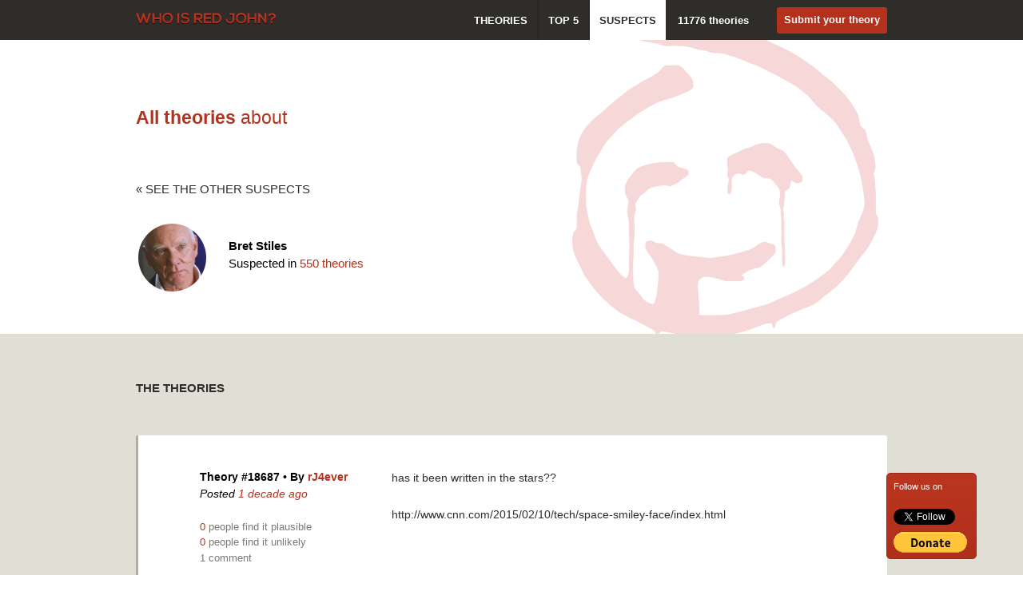

--- FILE ---
content_type: text/html; charset=UTF-8
request_url: https://www.whoisredjohn.com/Red-John-suspects/Bret-Stiles/2/Page/2
body_size: 6857
content:
<!DOCTYPE html>
<html lang="en" prefix="og: http://ogp.me/ns#">
<head>
    <meta charset="utf-8"/>
    <title>Who is Red John - Theories about 'Red John is Bret Stiles'</title>
    <base href="https://www.whoisredjohn.com"/>
    <link rel="stylesheet" href="css/design.css?v=2.3"/>
    <link rel="shortcut icon" href="img/favicon-01092012.ico"/>
    <meta name="viewport" content="width=device-width, initial-scale=1.0"/>
    <meta name="google-site-verification" content="aQfFZEQW3KLF0CawUxZBuXHAAebbNezO0LtBI9TlDsw"/>
    <meta name="description" content="Is Bret Stiles Red John? See all the theories of people who think that....">
    
<meta property="og:site_name" content="Who is Red John?"/>
<meta property="og:title" content="Theories about 'Red John is Bret Stiles'"/>
<meta property="og:description" content="Is Bret Stiles Red John? See all the theories of people who think that...."/>
<meta property="og:type" content="website"/>
<meta property="og:url" content="http://www.whoisredjohn.com/Red-John-suspects/Bret-Stiles/2/Page/2"/>
<meta property="og:image" content="http://www.whoisredjohn.com/img/design/facebook-logo.png?v=2"/>
<meta property="og:locale" content="en_US"/></head>
<body><header>
    <div class="centerContent">
        <a href="./"><img src="img/design/logo.png" alt="Who is Red John?"/></a>

        <nav>
            <a href="" class=" first nav">Theories</a><a href="Top-theories-about-Red-John" class=" nav">Top 5</a><a href="Red-John-suspects" class=" current last nav">Suspects</a><span class="nb_theories">11776 theories</span><a href="Add-a-theory-about-Red-John" class=" submit">Submit your theory</a>        </nav>
    </div>
</header><section id="first-section">
    <div class="clearfix">
        <h1><strong>All theories</strong> about</h1>


        <h2><a href="Red-John-suspects">&#171; See the other suspects</a></h2>


        <div class="suspectBox">
            <img src="img/characters/bret_stiles_small.png" alt="Bret Stiles"/>
            <p class="info-suspect">
                <strong>Bret Stiles</strong><br/>
                Suspected in <a
                        href="Red-John-suspects/Bret-Stiles/2">550                    theories</a>
            </p>
        </div>
    </div>
</section><section id="second-section">
    <div class="clearfix">
        <h1>THE THEORIES</h1>
        <div class="pub-container-1">
            <script type="text/javascript">
              google_ad_client = 'ca-pub-7952823597827332'
              /* Red John v2 top */
              google_ad_slot = '8477005485'
              google_ad_width = 728
              google_ad_height = 90
            </script>
            <script type="text/javascript" src="http://pagead2.googlesyndication.com/pagead/show_ads.js"></script>
        </div>

        <div id="containerTheorie"><article
        class="pending ">
        <div class="clearfix">
        <aside>
            <strong><a href="See-a-theory-Red-John/18687">Theory #18687</a> • By <a
                        class="member" href="/Member/rJ4ever">rJ4ever</a> </strong><br/>
            <em>Posted
                <time datetime="2015-02-10 20:47:20" title="2015-02-10 20:47:20">1 decade  ago</time>
            </em><br/><br/>


            <div class="nbVote">
                <span class="plus">0</span> people find it plausible<br/>
                <span class="less">0</span> people find it unlikely<br/>
            </div>
            <a href="https://www.whoisredjohn.com/See-a-theory-Red-John/18687#disqus_thread" class="nbComment"></a><br/>

            <div class="socialSharing">
                <div class="fb-like" data-href="http://www.whoisredjohn.com/See-a-theory-Red-John/18687"
                     data-layout="button_count" data-action="like" data-show-faces="false" data-share="false"
                     data-width="50"></div>
                <br/>
                <a href="https://twitter.com/share" class="twitter-share-button" data-lang="en"
                   data-url="http://www.whoisredjohn.com/See-a-theory-Red-John/18687"
                   data-via="WhoIsRedJohn" data-related="WhoIsRedJohn" data-text="This theory is amazing!"
                   data-hashtags="TheMentalist,Mentalist,RedJohn,CBS,WhoIsRedJohn"></a>
            </div>
                    </aside>

        <p>
            has it been written in the stars??<br /><br />http://www.cnn.com/2015/02/10/tech/space-smiley-face/index.html        </p>
        <div class="voteTheory id-18687">
            <strong>
                <a href="See-a-theory-Red-John/18687#comments">Argue on this theory</a> or rate it.</strong><br/>

            <div class="vote plausible">plausible</div>
            <div class="vote unlikely">unlikely</div>

        </div>
    </div>
</article><article
        class="pending ">
        <div class="clearfix">
        <aside>
            <strong><a href="See-a-theory-Red-John/18684">Theory #18684</a> • By <a
                        class="member" href="/Member/Red_Joker">Red_Joker</a> </strong><br/>
            <em>Posted
                <time datetime="2015-02-09 08:23:44" title="2015-02-09 08:23:44">1 decade  ago</time>
            </em><br/><br/>


            <div class="nbVote">
                <span class="plus">0</span> people find it plausible<br/>
                <span class="less">0</span> people find it unlikely<br/>
            </div>
            <a href="https://www.whoisredjohn.com/See-a-theory-Red-John/18684#disqus_thread" class="nbComment"></a><br/>

            <div class="socialSharing">
                <div class="fb-like" data-href="http://www.whoisredjohn.com/See-a-theory-Red-John/18684"
                     data-layout="button_count" data-action="like" data-show-faces="false" data-share="false"
                     data-width="50"></div>
                <br/>
                <a href="https://twitter.com/share" class="twitter-share-button" data-lang="en"
                   data-url="http://www.whoisredjohn.com/See-a-theory-Red-John/18684"
                   data-via="WhoIsRedJohn" data-related="WhoIsRedJohn" data-text="This theory is amazing!"
                   data-hashtags="TheMentalist,Mentalist,RedJohn,CBS,WhoIsRedJohn"></a>
            </div>
                    </aside>

        <p>
            The worst part about The Mentalist post RJ is I've only watched each episode once ....I've probably watched the entire series up to S06E08 about five times over ...... I just wanna hear the Red John music one more time .........you can't have the whole series pilot revolve around Red John and every season finale be a Red John episode...have the whole show revolve around Red John and then just reveal and kill him in the most ridiculous way possible.......        </p>
        <div class="voteTheory id-18684">
            <strong>
                <a href="See-a-theory-Red-John/18684#comments">Argue on this theory</a> or rate it.</strong><br/>

            <div class="vote plausible">plausible</div>
            <div class="vote unlikely">unlikely</div>

        </div>
    </div>
</article><article
        class="pending ">
        <div class="clearfix">
        <aside>
            <strong><a href="See-a-theory-Red-John/18680">Theory #18680</a> • By <a
                        class="member" href="/Member/Red_Joker">Red_Joker</a> </strong><br/>
            <em>Posted
                <time datetime="2015-02-08 16:39:06" title="2015-02-08 16:39:06">1 decade  ago</time>
            </em><br/><br/>


            <div class="nbVote">
                <span class="plus">0</span> people find it plausible<br/>
                <span class="less">0</span> people find it unlikely<br/>
            </div>
            <a href="https://www.whoisredjohn.com/See-a-theory-Red-John/18680#disqus_thread" class="nbComment"></a><br/>

            <div class="socialSharing">
                <div class="fb-like" data-href="http://www.whoisredjohn.com/See-a-theory-Red-John/18680"
                     data-layout="button_count" data-action="like" data-show-faces="false" data-share="false"
                     data-width="50"></div>
                <br/>
                <a href="https://twitter.com/share" class="twitter-share-button" data-lang="en"
                   data-url="http://www.whoisredjohn.com/See-a-theory-Red-John/18680"
                   data-via="WhoIsRedJohn" data-related="WhoIsRedJohn" data-text="This theory is amazing!"
                   data-hashtags="TheMentalist,Mentalist,RedJohn,CBS,WhoIsRedJohn"></a>
            </div>
                    </aside>

        <p>
            THIS SHOW HAS GONE TO SHIT AND SO HAS THIS WEBSITE..........u know this show is shit when stoopkid has stopped posting his Grigsby theories.........whoever still likes this post RJ show is a fuckin moron..........with only 3 eps left we all should be predicting how the show will end........ How would you bring back Red John ?        </p>
        <div class="voteTheory id-18680">
            <strong>
                <a href="See-a-theory-Red-John/18680#comments">Argue on this theory</a> or rate it.</strong><br/>

            <div class="vote plausible">plausible</div>
            <div class="vote unlikely">unlikely</div>

        </div>
    </div>
</article><article
        class="pending ">
        <div class="clearfix">
        <aside>
            <strong><a href="See-a-theory-Red-John/18677">Theory #18677</a> • By <a
                        class="member" href="/Member/Red_Joker">Red_Joker</a> </strong><br/>
            <em>Posted
                <time datetime="2015-02-07 08:33:42" title="2015-02-07 08:33:42">1 decade  ago</time>
            </em><br/><br/>


            <div class="nbVote">
                <span class="plus">0</span> people find it plausible<br/>
                <span class="less">0</span> people find it unlikely<br/>
            </div>
            <a href="https://www.whoisredjohn.com/See-a-theory-Red-John/18677#disqus_thread" class="nbComment"></a><br/>

            <div class="socialSharing">
                <div class="fb-like" data-href="http://www.whoisredjohn.com/See-a-theory-Red-John/18677"
                     data-layout="button_count" data-action="like" data-show-faces="false" data-share="false"
                     data-width="50"></div>
                <br/>
                <a href="https://twitter.com/share" class="twitter-share-button" data-lang="en"
                   data-url="http://www.whoisredjohn.com/See-a-theory-Red-John/18677"
                   data-via="WhoIsRedJohn" data-related="WhoIsRedJohn" data-text="This theory is amazing!"
                   data-hashtags="TheMentalist,Mentalist,RedJohn,CBS,WhoIsRedJohn"></a>
            </div>
                    </aside>

        <p>
            Pardon my language ............but WHAT THE FUCK IS GOING ON WITH THIS FUCKING SHOW??   WHAT THE FUCK HAS HAPPENED TO THIS SHOW???   IT'S FUCKIN CRAZY !!!!! HOLY SHIT!!!!! WHAT THE FUCK HAPPENED? WHAT THE FUCK HAPPENED TO ONE OF MY FAVORITE SHOWS ? THIS IS A FUCKIN JOKE -------why?....Why??.........WHY???!!!!!!!   --------&gt; The entire series revolved around Red John...and it worked....it was entertaining and exciting to watch ..... And then S06E08 "Red John" ....I'm not even gonna get into that disaster cause my fuckin head will explode ...we all know....what the fuck .....what the fuckin fuckin fuck......I'm still in shock ..... HOW CAN YOU END THE RED JOHN SAGA LIKE THAT????? There's a lot of different ways to bring Red John back  there's still hope ....this whole "New Beginning" has been a trainwreck......The Mentalist 2.0....and Season 7 just takes it to a whole new level.....JISBON.... just typing that word makes me mad...lol  what the fuck is this unrealistic awkward shit? Who the fuck writing this fuckin garbage?  It's not The Mentalist I knew and loved..... this is fuckin toon town.........I should be commited cause I'm still hoping one of three things --  (1- it's all been a post explosion coma dream   (2- it's all a long con to capture the real RJ  or (3- Patrick Jane is Red John...anything but a Jisbon Wedding.......fuck you Bruno Heller fuck you        </p>
        <div class="voteTheory id-18677">
            <strong>
                <a href="See-a-theory-Red-John/18677#comments">Argue on this theory</a> or rate it.</strong><br/>

            <div class="vote plausible">plausible</div>
            <div class="vote unlikely">unlikely</div>

        </div>
    </div>
</article><article
        class="pending ">
        <div class="clearfix">
        <aside>
            <strong><a href="See-a-theory-Red-John/18676">Theory #18676</a> • By <a
                        class="member" href="/Member/belle">belle</a> </strong><br/>
            <em>Posted
                <time datetime="2015-02-06 21:30:03" title="2015-02-06 21:30:03">1 decade  ago</time>
            </em><br/><br/>


            <div class="nbVote">
                <span class="plus">0</span> people find it plausible<br/>
                <span class="less">0</span> people find it unlikely<br/>
            </div>
            <a href="https://www.whoisredjohn.com/See-a-theory-Red-John/18676#disqus_thread" class="nbComment"></a><br/>

            <div class="socialSharing">
                <div class="fb-like" data-href="http://www.whoisredjohn.com/See-a-theory-Red-John/18676"
                     data-layout="button_count" data-action="like" data-show-faces="false" data-share="false"
                     data-width="50"></div>
                <br/>
                <a href="https://twitter.com/share" class="twitter-share-button" data-lang="en"
                   data-url="http://www.whoisredjohn.com/See-a-theory-Red-John/18676"
                   data-via="WhoIsRedJohn" data-related="WhoIsRedJohn" data-text="This theory is amazing!"
                   data-hashtags="TheMentalist,Mentalist,RedJohn,CBS,WhoIsRedJohn"></a>
            </div>
                    </aside>

        <p>
            Anyone else out there who actually unliked The Mentalist page on facebook after many years of following it? I never thought in a million years that my ex favourite show would become one of the most disappointing, boring shows out there..I admire the strength and enthusiasm of those of you who still bother to come up with any theories or ideas on whoisredjohn.com. Now I completely understand why people always say: go out on a high. That's what The Mentalist should have done, go out with dignity when they were still very successful and the storyline was fascinating..<br />What a pity! :/<br /><br />        </p>
        <div class="voteTheory id-18676">
            <strong>
                <a href="See-a-theory-Red-John/18676#comments">Argue on this theory</a> or rate it.</strong><br/>

            <div class="vote plausible">plausible</div>
            <div class="vote unlikely">unlikely</div>

        </div>
    </div>
</article><article
        class="pending ">
        <div class="clearfix">
        <aside>
            <strong><a href="See-a-theory-Red-John/18675">Theory #18675</a> • By <a
                        class="member" href="/Member/Red_Joker">Red_Joker</a> </strong><br/>
            <em>Posted
                <time datetime="2015-02-06 23:59:11" title="2015-02-06 23:59:11">1 decade  ago</time>
            </em><br/><br/>


            <div class="nbVote">
                <span class="plus">0</span> people find it plausible<br/>
                <span class="less">0</span> people find it unlikely<br/>
            </div>
            <a href="https://www.whoisredjohn.com/See-a-theory-Red-John/18675#disqus_thread" class="nbComment"></a><br/>

            <div class="socialSharing">
                <div class="fb-like" data-href="http://www.whoisredjohn.com/See-a-theory-Red-John/18675"
                     data-layout="button_count" data-action="like" data-show-faces="false" data-share="false"
                     data-width="50"></div>
                <br/>
                <a href="https://twitter.com/share" class="twitter-share-button" data-lang="en"
                   data-url="http://www.whoisredjohn.com/See-a-theory-Red-John/18675"
                   data-via="WhoIsRedJohn" data-related="WhoIsRedJohn" data-text="This theory is amazing!"
                   data-hashtags="TheMentalist,Mentalist,RedJohn,CBS,WhoIsRedJohn"></a>
            </div>
                    </aside>

        <p>
            Why change the show so drastically for the last season and a half?  It seems like a dream .... He finally kills Red John, goes on a care free vacation, and then hooks up with Lisbon.   How awesome would it be if he is starting to wake up from his coma and the last 3 episodes are the real hunt for the real Red John.......cause everything since the explosion has been a fuckin joke. The RJ reveal, new beginning, CBI killer, agent Fisher, and now Jisbon.  Not only would u buy the coma explanation I would be excited that RJ is still alive ................................. How many people think RJ is still alive?        </p>
        <div class="voteTheory id-18675">
            <strong>
                <a href="See-a-theory-Red-John/18675#comments">Argue on this theory</a> or rate it.</strong><br/>

            <div class="vote plausible">plausible</div>
            <div class="vote unlikely">unlikely</div>

        </div>
    </div>
</article><article
        class="pending ">
        <div class="clearfix">
        <aside>
            <strong><a href="See-a-theory-Red-John/18674">Theory #18674</a> • By <a
                        class="member" href="/Member/Red_Joker">Red_Joker</a> </strong><br/>
            <em>Posted
                <time datetime="2015-02-06 18:33:22" title="2015-02-06 18:33:22">1 decade  ago</time>
            </em><br/><br/>


            <div class="nbVote">
                <span class="plus">0</span> people find it plausible<br/>
                <span class="less">0</span> people find it unlikely<br/>
            </div>
            <a href="https://www.whoisredjohn.com/See-a-theory-Red-John/18674#disqus_thread" class="nbComment"></a><br/>

            <div class="socialSharing">
                <div class="fb-like" data-href="http://www.whoisredjohn.com/See-a-theory-Red-John/18674"
                     data-layout="button_count" data-action="like" data-show-faces="false" data-share="false"
                     data-width="50"></div>
                <br/>
                <a href="https://twitter.com/share" class="twitter-share-button" data-lang="en"
                   data-url="http://www.whoisredjohn.com/See-a-theory-Red-John/18674"
                   data-via="WhoIsRedJohn" data-related="WhoIsRedJohn" data-text="This theory is amazing!"
                   data-hashtags="TheMentalist,Mentalist,RedJohn,CBS,WhoIsRedJohn"></a>
            </div>
                    </aside>

        <p>
            WOW The Mentalist kills off a main character episode .......finally.......except who fuckin cares about Vega ..... Pre getting shot I was actually thinking "why have this character at all?"  They never developed her at all she was on the team for like a month and had no family ......she was a red shirt the whole time .......the big death episode should have been Rigsby last season.....that would of had some weight to it ..........lol this is like a bad episode of Criminal Minds.....................................now I watch to see how fuckin God awful this show has become .....it's mind blowing ...............series finale starts off with Grisby dead- Cho gets murdered next(sorry no promotion Cho) - Lisbon is in danger-Jane actually has to solve an actual mystery using his skills -Abbott gets murdered next- Jisbon gets abducted- mystery killer is revealed to be Styles (with Haffner by his side)They untie Jane and when Jane rises from his seat both Stiles and Haffner get on their knees and bow to Jane who then turns to Lisbon and with a smile explains to her that he was Red John the entire time         </p>
        <div class="voteTheory id-18674">
            <strong>
                <a href="See-a-theory-Red-John/18674#comments">Argue on this theory</a> or rate it.</strong><br/>

            <div class="vote plausible">plausible</div>
            <div class="vote unlikely">unlikely</div>

        </div>
    </div>
</article>    <div class="containerOlderTheories">

                    <a class="view_more"
               href="./Red-John-suspects/Bret-Stiles/2/Page/3">View
                more</a>
            </div>

</div>
</div>
</section><footer>
    <div class="logo"></div>
    <div class="websiteName"></div>

    <div class="centerContent">
        <div class="socialBox">
            <a href="http://twitter.com/whoisredjohn" class="social twitter"></a>
            <a href="https://www.facebook.com/WhoIsRedJohn" class="social facebook"></a>
            <a href="http://pinterest.com/whoisredjohn/" class="social pinterest"></a>
        </div>
    </div>
</footer>

<div class="socialLeft">
    Follow us on <br/>
    <div class="fb-like" data-href="https://www.facebook.com/WhoIsRedJohn" data-width="50" data-layout="button_count"
         data-action="like" data-show-faces="false" data-share="false"></div>

    <!--<a href="https://twitter.com/WhoIsRedJohn" class="twitter"><img src="img/design/twitter-mini-left.png" alt="" /> Twitter</a>-->
    <div style="margin-bottom:5px"><a href="https://twitter.com/WhoisRedJohn" class="twitter-follow-button"
                                      data-show-count="false" data-show-screen-name="false">Follow @WhoisRedJohn</a>
        <script>!function (d, s, id) {
            var js, fjs = d.getElementsByTagName(s)[0], p = /^http:/.test(d.location) ? 'http' : 'https'
            if (!d.getElementById(id)) {
              js = d.createElement(s)
              js.id = id
              js.src = p + '://platform.twitter.com/widgets.js'
              fjs.parentNode.insertBefore(js, fjs)
            }
          }(document, 'script', 'twitter-wjs')</script>
    </div>

    <form action="https://www.paypal.com/cgi-bin/webscr" method="post" target="_top" style="margin-top:5px;height:25px">
        <input type="hidden" name="cmd" value="_s-xclick">
        <input type="hidden" name="encrypted" value="-----BEGIN [base64]/[base64]/eoq51pjetRJ6Pr8KzyaCAq7dyaNdlMWiSpCujf/gM1Kz1gwpNeFeZGR0uZYXE/5j6C/[base64]/Za+GJ/[base64]/9j/iKG4Thia/[base64]/MA0GCSqGSIb3DQEBAQUABIGAkkHRjXXsbN+A3aR7+BgE4Q90uoU5HY0X3+nlApJ5sl4b6YkUcyta4mEutyN+0eHZOnX8ELR5utlZkAb4/jJ2Iq/1oV5vf9S4w9jehdDmly52mTW0D2mt4xZZxy91UdXsrZl6eJIKI7jVmpyq1VuNGAWz2JQcHFwUOlLi49Mp0Rw=-----END PKCS7-----
				">
        <input type="image" src="https://www.paypalobjects.com/en_US/i/btn/btn_donate_LG.gif" border="0" name="submit"
               alt="PayPal - The safer, easier way to pay online!">
        <img alt="" border="0" src="https://www.paypalobjects.com/fr_FR/i/scr/pixel.gif" width="1" height="1">
    </form>


</div>

<script src="//ajax.googleapis.com/ajax/libs/jquery/1.8.0/jquery.min.js"></script>
<script src="./js/plugins.js"></script>
<script src="./js/main.js?v2.2"></script>

<!-- Global site tag (gtag.js) - Google Analytics -->
<script async src="https://www.googletagmanager.com/gtag/js?id=UA-32127780-1"></script>
<script>
  window.dataLayer = window.dataLayer || [];
  function gtag(){dataLayer.push(arguments);}
  gtag('js', new Date());
  gtag('config', 'UA-32127780-1');
</script>

    <script id="dsq-count-scr" src="//whoisredjohn.disqus.com/count.js" async></script>

<div id="fb-root"></div>
<script async defer crossorigin="anonymous" src="https://connect.facebook.net/fr_FR/sdk.js#xfbml=1&version=v12.0" nonce="SX544Dz3"></script>
</body>
</html>


--- FILE ---
content_type: text/css
request_url: https://www.whoisredjohn.com/css/design.css?v=2.3
body_size: 18124
content:
@font-face {
    font-family: 'Open Sans';
    font-style: italic;
    font-weight: 600;
    src: local('Open Sans Semibold Italic'), local('OpenSans-SemiboldItalic'), url(http://themes.googleusercontent.com/static/fonts/opensans/v6/PRmiXeptR36kaC0GEAetxn5HxGBcBvicCpTp6spHfNo.woff) format('woff')
}

@font-face {
    font-family: 'Open Sans';
    font-style: normal;
    font-weight: 600;
    src: local('Open Sans Semibold'), local('OpenSans-Semibold'), url(http://themes.googleusercontent.com/static/fonts/opensans/v6/MTP_ySUJH_bn48VBG8sNSnhCUOGz7vYGh680lGh-uXM.woff) format('woff')
}

@font-face {
    font-family: 'Open Sans';
    font-style: italic;
    font-weight: 400;
    src: local('Open Sans Italic'), local('OpenSans-Italic'), url(http://themes.googleusercontent.com/static/fonts/opensans/v6/xjAJXh38I15wypJXxuGMBobN6UDyHWBl620a-IRfuBk.woff) format('woff')
}

@font-face {
    font-family: 'Open Sans';
    font-style: normal;
    font-weight: 400;
    src: local('Open Sans'), local('OpenSans'), url(http://themes.googleusercontent.com/static/fonts/opensans/v6/cJZKeOuBrn4kERxqtaUH3T8E0i7KZn-EPnyo3HZu7kw.woff) format('woff')
}

.boxLink {
    width: 100%;
    clear: both;
    padding: 65px 0 0;
    text-align: center
}

.submit-big {
    padding: 14px 40px;
    color: #fff;
    background: #b3311d;
    border: 1px solid #9c2a18;
    -webkit-border-radius: 3px;
    -moz-border-radius: 3px;
    border-radius: 3px
}

.submit-big:hover {
    background: #c93a24
}

input[type=email], input[type=text], textarea {
    font-family: 'Open Sans', Arial;
    outline: 0
}

a {
    text-decoration: none
}

a img {
    border: 0
}

.clearfix:after, .clearfix:before {
    content: "";
    display: table
}

.clearfix:after {
    clear: both
}

.clearfix {
    zoom: 1
}

::-moz-selection {
    background: #b3311d;
    color: #fff
}

::selection {
    background: #b3311d;
    color: #fff
}

body {
    margin: 0;
    padding-top: 50px;
    line-height: 1.5;
    font-family: 'Open Sans', Arial;
    font-size: 14px
}

header {
    top: 0;
    height: 50px;
    width: 100%;
    padding: 0;
    position: fixed;
    background: #2e2d2a;
    z-index: 9999
}

header a {
    float: left
}

header img {
    width: 175px;
    height: 14px;
    margin: 16px 0 0
}

header .lang {
    font-size: 13px;
    float: left;
    margin: 0 0 0 22px;
    padding: 14px 12px 0;
    background: #272623;
    height: 36px
}

header .lang span {
    color: #9d9a98;
    margin: 0 2px
}

header .lang a {
    color: #9d9a98
}

header .lang a.current {
    color: #f2efed
}

header .lang span {
    float: left
}

nav {
    float: right;
    font-size: 13px;
    font-weight: 600
}

nav a, nav span {
    height: 34px;
    padding: 16px 0 0;
    color: #fff
}

nav a.nav {
    text-transform: uppercase;
    padding: 16px 12px 0;
    border-right: 1px solid #282724;
    border-left: 1px solid #282724
}

nav a.first {
    margin-left: 0;
    border-left: 0
}

nav a.last {
    border-right: 0
}

nav span {
    float: left;
    margin: 0 15px
}

nav a.current, nav a:hover:not(.submit) {
    background: #fff;
    color: #2E2D2A
}

nav a.submit, nav a.submit.current {
    height: 20px;
    background: #b3311d;
    margin: 9px 0 0 20px;
    color: #fff;
    padding: 6px 9px 7px;
    border-radius: 3px
}

nav a.submit:hover {
    background: #c93a24
}

.centerContent, section > div {
    width: 940px;
    margin: auto;
    position: relative
}

section h1, section h2 {
    margin: 0
}

#first-section > div {
    padding: 80px 0 50px;
    background: url(../img/design/bg-top.png) no-repeat top right
}

#first-section h1 {
    color: #b3311d;
    font-size: 23px;
    font-weight: 400
}

#first-section h2, #first-section h2 a {
    color: #2e2d2a;
    font-size: 15px;
    font-weight: 400;
    margin: 62px 0 29px;
    text-transform: uppercase
}

#second-section {
    background: #dfdfd6;
    padding: 0 0 86px
}

#second-section h1 {
    float: left;
    width: 210px;
    font-size: 15px;
    color: #2e2d2a;
    margin: 57px 0 48px;
    word-wrap: break-word;
}

.pub-container-1 {
    float: right;
    width: 728px;
    height: 90px;
    margin: 18px 0 0
}

.pub-container-2 {
    width: 160px;
    height: 600px;
    float: right;
    clear: right
}

.pub-container-3 {
    width: 250px;
    height: 250px;
    float: right;
    margin: 0 0 20px
}

.styled-select {
    display: none
}

.containerFakeSelect {
    float: left;
    width: 300px;
    position: relative;
    margin: -7px 0 30px 0;
    cursor: pointer
}

.valSelect {
    float: left;
    width: 180px;
    border: 1px solid #c6c6ba;
    border-right: 0;
    padding: 7px 10px 6px;
    -webkit-border-top-left-radius: 4px;
    -webkit-border-bottom-left-radius: 4px;
    -moz-border-radius-topleft: 4px;
    -moz-border-radius-bottomleft: 4px;
    border-top-left-radius: 4px;
    border-bottom-left-radius: 4px;
    background: #eeeee9;
    background: -webkit-gradient(linear, 0 0, 0 100%, from(#e8e8e3), to(#eeeeea));
    background: -webkit-linear-gradient(top, #eeeeea, #e8e8e3);
    background: -moz-linear-gradient(top, #eeeeea, #e8e8e3);
    background: -ms-linear-gradient(top, #eeeeea, #e8e8e3);
    background: -o-linear-gradient(top, #eeeeea, #e8e8e3)
}

.arrowSelect {
    position: absolute;
    float: left;
    width: 35px;
    height: 34px;
    border: 1px solid #c6c6ba;
    border-left: 0;
    background: url(../img/design/select_button.png) no-repeat;
    border-top-right-radius: 4px;
    border-bottom-right-radius: 4px
}

.contVal {
    display: none;
    list-style: none;
    position: absolute;
    height: 204px;
    width: 228px;
    overflow: auto;
    border: 1px solid #c6c6ba;
    border-top: 0;
    padding: 0;
    left: 4px;
    top: 22px;
    background: #fff;
    border-bottom-right-radius: 4px;
    border-bottom-left-radius: 4px
}

.contVal li {
    padding: 2px 0 2px 10px;
    cursor: pointer
}

.contVal li:hover {
    background: #eeeee9
}

.contVal.withImages li {
    height: 40px;
    padding: 4px 0 4px 10px
}

.contVal.withImages img {
    float: left;
    width: 40px
}

.contVal.withImages span {
    float: left;
    margin: 9px 0 0 5px
}

#suspects {
    width: 100%;
    background: 0;
    clear: both;
    padding: 0
}

#suspects .suspectBox {
    margin-top: 30px
}

section .suspectBox:nth-of-type(3n+3) {
    margin-right: 0
}

.suspectBox {
    float: left;
    width: 300px;
    height: 91px;
    font-size: 15px;
    margin-right: 20px
}

.suspectBox .info-suspect, .suspectBox img {
    float: left
}

.suspectBox img {
    width: 91px;
    height: 91px
}

.suspectBox .info-suspect {
    margin: 20px 0 0 25px
}

.suspectBox .info-suspect a {
    color: #b3311d
}

.suspect7Box {
    font-weight: bolder;
    color: #777;
    float: left;
    width: 120px;
    height: 115px;
    text-align: center;
    font-size: 15px;
    margin: 0 10px 40px 0
}

.suspect7Box.thomasWidth {
    width: 143px
}

.suspect7Box img {
    width: 91px;
    height: 91px
}

.suspect7Box:last-of-type {
    margin-right: 0
}

.topTheories {
    float: left
}

.topTheoriesSelect {
    margin: 55px 0 0 15px;
    float: left
}

.topTheoriesSelect .valSelect {
    width: 100px
}

.topTheoriesSelect ul {
    width: 148px;
    height: 78px
}

article {
    width: 780px;
    background: #fff;
    margin: 0 0 32px;
    padding: 42px 80px 42px 77px;
    clear: both;
    border-radius: 3px
}

article p {
    float: left;
    width: 540px;
    margin: 0 0 0 20px;
    color: #2e2d2a;
    line-height: 1.7;
    word-wrap: break-word
}

article.good {
    border-left: 3px solid #89b173
}

article.middle {
    border-left: 3px solid #f5da47
}

article.bad, article.bad-hide {
    border-left: 3px solid #dd4c17
}

article.bad-hide .clearfix {
    display: none
}

article.bad-hide.visible .clearfix {
    display: block
}

article.pending {
    border-left: 3px solid #aeaea5
}

aside {
    float: left;
    width: 220px
}

aside img {
    margin-top: 30px;
    width: 91px;
    height: 91px
}

aside .nbComment, aside .nbVote {
    font-size: 13px;
    color: #7a7974
}

.min-info div {
    float: right;
    cursor: pointer;
    color: #b3311d
}

.min-info span, aside span, aside .member, aside time {
    color: #b3311d
}

.min-info strong a, aside strong a {
    color: #000
}

.voteTheory {
    text-align: left;
    width: 540px;
    clear: both;
    float: left;
    margin: 60px 0 0 240px;
    font-style: italic
}

.voteTheory a {
    color: #b3311d
}

.voteTheory .vote {
    color: #fff;
    font-weight: 600;
    font-style: normal;
    float: left;
    padding: 4px 9px;
    margin: 13px 18px 0 0;
    position: relative;
    cursor: pointer;
    border-radius: 3px
}

.voteTheory .plausible {
    background: #89b173
}

.voteTheory .unlikely {
    background: #dd4c17
}

.voteTheory .current {
    -webkit-box-shadow: inset 0 1px 6px 0 rgba(0, 0, 0, .6);
    box-shadow: inset 0 1px 6px 0 rgba(0, 0, 0, .6);
    padding: 5px 9px 3px
}

.older_theories {
    color: #b3311d
}

.containerOlderTheories .next, .containerOlderTheories .prev {
    display: block;
    border: 1px solid #aba59a;
    color: #efefe7;
    background: #c9c1b3;
    width: 118px;
    padding: 10px;
    text-align: center;
    border-radius: 3px
}

.containerOlderTheories .next {
    float: right
}

.containerOlderTheories .prev {
    float: left
}

.socialSharing {
    height: 65px;
    margin: 20px 0 0 -10px;
    padding: 10px;
    width: 162px;
    border-radius: 5px
}

.socialSharing.hightlightsocial {
    animation: hightlightsocial 3s;
    -moz-animation: hightlightsocial 3s;
    -webkit-animation: hightlightsocial 3s;
    -o-animation: hightlightsocial 3s
}

.socialSharing .fb-like {
    clear: both;
    margin-bottom: 5px
}

@keyframes hightlightsocial {
    0% {
        background: #ff9
    }
    25% {
        background: rgba(255, 255, 153, .75)
    }
    50% {
        background: rgba(255, 255, 153, .5)
    }
    75% {
        background: rgba(255, 255, 153, .25)
    }
    100% {
        background: rgba(255, 255, 153, 0)
    }
}

@-moz-keyframes hightlightsocial {
    0% {
        background: #ff9
    }
    25% {
        background: rgba(255, 255, 153, .75)
    }
    50% {
        background: rgba(255, 255, 153, .5)
    }
    75% {
        background: rgba(255, 255, 153, .25)
    }
    100% {
        background: rgba(255, 255, 153, 0)
    }
}

@-webkit-keyframes hightlightsocial {
    0% {
        background: #ff9
    }
    25% {
        background: rgba(255, 255, 153, .75)
    }
    50% {
        background: rgba(255, 255, 153, .5)
    }
    75% {
        background: rgba(255, 255, 153, .25)
    }
    100% {
        background: rgba(255, 255, 153, 0)
    }
}

@-o-keyframes hightlightsocial {
    0% {
        background: #ff9
    }
    25% {
        background: rgba(255, 255, 153, .75)
    }
    50% {
        background: rgba(255, 255, 153, .5)
    }
    75% {
        background: rgba(255, 255, 153, .25)
    }
    100% {
        background: rgba(255, 255, 153, 0)
    }
}

#disqus_thread a, .dsq-brlink {
    color: #B3311D;
    font-family: 'Open Sans'
}

.errorSubmit {
    width: 100%;
    clear: both;
    margin: 0 0 40px;
    color: #b3311d
}

#addTheory {
    float: left;
    width: 640px;
    clear: both;
    padding: 0 0 80px
}

#addTheory h2 {
    font-size: 15px;
    color: #2e2d2a;
    margin: 0 0 48px;
    clear: both
}

.groupInput {
    width: 300px;
    height: 75px;
    float: left;
    margin: 0 20px 55px 0
}

.groupInput input {
    width: 278px;
    padding: 10px;
    background: #f2f2ed;
    border: 1px solid #c6c6ba;
    border-radius: 4px
}

.groupInput input:focus {
    background: #fff;
    border: 1px solid #b3311d
}

.groupInput span {
    display: block;
    margin: 23px 0 0;
    font-size: 12px
}

label {
    font-size: 14px;
    float: left;
    width: 60px;
    margin-right: 20px
}

label.labelCheckbox span {
    width: 12px;
    height: 12px;
    float: left;
    cursor: pointer;
    margin: 4px 17px 0 0;
    background: url(../img/design/sprite-checkbox.png) no-repeat
}

label.labelCheckbox span.active {
    background-position: -12px 0
}

label.labelCheckbox {
    width: 100%;
    clear: both;
    font-size: 13px;
    margin: 0 0 30px
}

#toolbar {
    width: 606px;
    height: 29px;
    margin: 70px 0 0;
    padding: 5px 6px;
    border: 1px solid #c6c6ba;
    background: #ebebe6;
    border-top-left-radius: 3px;
    border-top-right-radius: 3px
}

#toolbar .command {
    width: 27px;
    height: 27px;
    display: inline-block;
    background: url(../img/design/sprites-wysiwig.png) no-repeat
}

#toolbar .command.italic {
    background-position: -27px 0
}

#toolbar .command.underline {
    background-position: -54px 0
}

#toolbar .command.wysihtml5-command-active.bold {
    background-position: 0 -27px
}

#toolbar .command.wysihtml5-command-active.italic {
    background-position: -27px -27px
}

#toolbar .command.wysihtml5-command-active.underline {
    background-position: -54px -27px
}

.wysiwyg-text-decoration-underline {
    text-decoration: underline
}

.wysihtml5-sandbox {
    font-family: 'Open Sans'
}

#textarea {
    background: #fff;
    width: 598px;
    border: 1px solid #c6c6ba;
    border-top: 0;
    padding: 15px 10px;
    margin: 0 0 35px;
    height: 175px;
    resize: vertical
}

.clues {
    width: 460px
}

.clues a {
    color: #b3311d
}

.clues + ul {
    width: 420px;
    background: #c24e4e;
    color: #fff;
    padding: 15px 10px 15px 30px;
    border-radius: 3px
}

#timeline {
    width: 720px;
    height: 650px;
    float: left;
    clear: left
}

footer {
    background: #2e2d2a;
    height: 107px;
    width: 100%
}

footer .logo {
    float: left;
    width: 110px;
    height: 107px;
    background: url(../img/design/footer-logo.png) no-repeat
}

footer .websiteName {
    float: left;
    width: 176px;
    height: 14px;
    margin: 47px 0 0 8px;
    background: url(../img/design/footer-website-name.png) no-repeat
}

footer .socialBox {
    margin: auto;
    padding: 40px 0 0;
    width: 105px
}

footer .socialBox .social {
    float: left;
    width: 25px;
    height: 26px;
    margin-right: 15px;
    background: url(../img/design/sprites-footer-social.png) no-repeat
}

footer .socialBox .social:last-child {
    margin-right: 0
}

footer .socialBox .social.twitter {
    background-position: 0 0
}

footer .socialBox .social.twitter:hover {
    background-position: -25px 0
}

footer .socialBox .social.facebook {
    background-position: 0 -26px
}

footer .socialBox .social.facebook:hover {
    background-position: -25px -26px
}

footer .socialBox .social.pinterest {
    background-position: 0 -52px
}

footer .socialBox .social.pinterest:hover {
    background-position: -25px -52px
}

.socialLeft {
    position: fixed;
    bottom: 20px;
    right: 4.5%;
    width: 95px;
    border: 1px solid #9c2a18;
    font-size: 11px;
    padding: 8px;
    color: #fff;
    background: #bb3620;
    background: -moz-linear-gradient(top, #bb3620 0, #af2f1c 100%);
    background: -webkit-gradient(linear, left top, left bottom, color-stop(0%, #bb3620), color-stop(100%, #af2f1c));
    background: -webkit-linear-gradient(top, #bb3620 0, #af2f1c 100%);
    background: -o-linear-gradient(top, #bb3620 0, #af2f1c 100%);
    background: -ms-linear-gradient(top, #bb3620 0, #af2f1c 100%);
    background: linear-gradient(to bottom, #bb3620 0, #af2f1c 100%);
    filter: progid:DXImageTransform.Microsoft.gradient(startColorstr='#bb3620', endColorstr='#af2f1c', GradientType=0);
    -webkit-border-radius: 5px;
    -moz-border-radius: 5px;
    border-radius: 5px
}

.socialLeft .fb-like {
    margin: 2px 0
}

.socialLeft a {
    display: block;
    color: #fff;
    font-weight: 700;
    height: 16px;
    margin: 0 0 6px
}

.socialLeft a.twitter img {
    margin: 1px 8px 0 0
}

.socialLeft a img {
    float: left
}

#utilsbar {
    border-top: 1px solid #666;
    padding: 10px 0
}

#utilsbar .searchbox {
    width: 940px;
    margin: auto;
    text-align: right
}

#utilsbar .searchbox form {
    width: 300px;
    float: right
}

#utilsbar .searchbox input[type=text] {
    border: 1px solid #666;
    padding: 4px 5px;
    border-radius: 2px
}

#utilsbar .searchbox button {
    background: #CECECE url(../img/design/search_box_icon.png) no-repeat center center;
    border: 1px solid #666;
    min-width: 13px;
    border-radius: 2px;
    float: right;
    margin: 0 0 0 5px;
    padding: 12px 27px
}

.cont_search {
    background: #DFDFD6
}

.search_page {
    min-height: 650px;
    width: 940px;
    margin: auto;
    padding: 10px 0 50px;
    color: #B3311D;
    font-weight: 400
}

.search_page .search_box {
    height: 60px
}

.search_page .search_box input {
    font-size: 13px
}

.voteBoxContainer {
    width: 770px;
    float: left
}

.suspectVoteBox {
    clear: both;
    height: 92px;
    padding: 5px;
    margin: 0 0 15px;
    position: relative
}

.suspectVoteBox .score {
    position: absolute;
    height: 102px;
    top: 0;
    left: 0;
    background: rgba(214, 214, 214, .6);
    z-index: 1
}

.suspectVoteBox a {
    color: #B3311D
}

.suspectVoteBox .voteSuspect {
    float: right;
    background: #B3311D;
    padding: 5px 10px;
    color: #fff;
    border-radius: 3px;
    margin: 32px 0 0;
    cursor: pointer
}

.suspectVoteBox img {
    float: left;
    position: relative;
    z-index: 99
}

.suspectVoteBox p {
    margin: 27px 0 0 20px;
    display: inline-block;
    position: relative;
    z-index: 99
}

@media only screen and (max-width: 980px) {
    .socialLeft {
        display: none;
    }

    .pub-container-1 {
        clear: both;
        float: none;
        margin: 20px auto;
    }

    #second-section h1 {
        float: none;
        width: 100%;
        text-align: center
    }
}

#error-section {
    padding: 80px 0 50px;
    min-height: 500px;
}

.game-of-thrones-who-is-night-king {
    font-size: 22px;
    margin-top: -40px;
    margin-bottom: 35px;
    border: 1px solid #62839E;
    display: inline-block;
    padding: 10px;
    color: #62839E;
    border-radius: 2px;
}

.game-of-thrones-who-is-night-king a {
    color: #62839E;
    font-weight: 600;
    text-decoration: underline;
}

--- FILE ---
content_type: application/javascript
request_url: https://www.whoisredjohn.com/js/main.js?v2.2
body_size: 6254
content:
/**
 * Very simple basic rule set
 *
 * Allows
 *    <i>, <em>, <b>, <strong>, <p>, <div>, <a href="http://foo"></a>, <br>, <span>, <ol>, <ul>, <li>
 *
 * For a proper documentation of the format check advanced.js
 */
var wysihtml5ParserRules = {
  "classes" : {
    "wysiwyg-text-decoration-underline": 1,
  },
  tags: {
    strong: 1,
   	b: { 
   		"rename_tag": "strong" 
   	},
    i: { 
    	"rename_tag": 'em'
   	},
   	span : {},
	u:{
		"rename_tag" : "span",
		"set_class" : "wysiwyg-underline"
	},

    em: 1,
    br:     {}
  }
};

$().ready(function(){


	/* On crée une fausse liste d'éléments */
	var firstElem = '';
	$('.styled-select option').each(function(i, elem){

		if($(elem).attr('selected') == 'selected') firstElem = $(elem).text();
		var background = $(elem).attr('data-img'),
			listSeven = $(elem).attr('data-listseven'),
			img = (typeof background != 'undefined')? '<img src="'+background+'" />' : '',
			bgList = (listSeven == 1)? ' style="background:#E2E2E2;margin: 2px 0"' : '';
		$('.contVal').append($('<li'+bgList+'>' + img + '<span>' +$(elem).text() + '</span></li>').data('value', $(elem).val()));
	});

	$('.valSelect').text(firstElem);


	/* Lorsqu'on clique */
	$('.valSelect, .arrowSelect').click(function(e){
		$('.contVal').toggle();
		e.stopPropagation();
	});

	/* On a choisi un élement */
	$('.contVal li').click(function(){

		$('select option[selected="selected"]').removeAttr('selected');
		$('.contVal').hide();
		var text = $(this).text(),
			val = $(this).data('value');

		$('.valSelect').text(text);
		$('select option[value="'+val+'"]').attr('selected', 'selected').change();
	});


	/* Si on clique autre part */
	$('html').click(function(){
		if($('.contVal').is(':visible')) $('.contVal').hide();
	});

	/* Pour gérer le click du faux checkbox */
	$('#addTheory label.labelCheckbox').click(function(e){

		var $elm = $('#addTheory label.labelCheckbox span'); 
		if($elm.hasClass('active')){
			$elm.removeClass('active');
			$('#addTheory label.labelCheckbox input').removeAttr('checked');
		}
		else{
			$elm.addClass('active');
			$('#addTheory label.labelCheckbox input').attr('checked', 'checked');
		}
		e.preventDefault();
	});


	/* On affiche l'éditeur seuelement si le textarea existe */
	if($('#textarea').size() > 0){
		var editor = new wysihtml5.Editor("textarea", {
			stylesheets: ["css/editor.css"],
			toolbar:      "toolbar",
			parserRules:  wysihtml5ParserRules  
		});
	}

	// Pour voter pour un suspect
	$('.voteSuspect').click(function(e){
		var idSuspect = $(this).attr('class').split(' ')[1].split('-')[1],
			$this = $(this);

		$.ajax({
			url : 'ajax/?page=suspects',
			type : 'POST',
			data : {id_suspect: idSuspect},
			dataType : 'json'
		})
		.done(function(response){
			console.log(typeof response.error);
			if(typeof response.error != "undefined"){
				alert(response.error)
			}
			if(typeof response.nb_vote != "undefined"){
				var nb_vote = response.nb_vote,
					old_total_nb = $('.nbTotalVoteSuspect').html(),
					new_total_nb = parseInt(old_total_nb) + 1,
					suspectBoxVote = $this.siblings('.info-suspect').children('.nbVote');
				suspectBoxVote.html(nb_vote);
				$('.nbTotalVoteSuspect').empty().html(new_total_nb);

			}
		});
		e.preventDefault();
	});


	$('body').on('click', '.voteTheory .vote', function(){

		var vote = $(this).hasClass('plausible') ? 1 : -1,
			id_theorie = $(this).parent('.voteTheory').attr('class').split(' ')[1].split('-')[1],
			period = ($('.period').length > 0)? $('.period').attr('class').split(' ')[1] : '',
			articleBox= $(this).parents('article'),
			$this = $(this);


			url_ = 'ajax/?page=like';
			if($(this).hasClass('current')){
					
				url_ = 'ajax/?page=like&action=remove';
			}

			$.ajax({
				url : url_,
				type: 'POST',
				data : {vote_ : vote, id_theory_ : id_theorie, period_: period},
				dataType: 'json',
				success: function(data){

					if($.trim(data) != ''){
						
						var temp = articleBox.hasClass('visible');
						articleBox.removeAttr('class').addClass(data.color);

						if(temp || data.color == 'bad-hide') articleBox.addClass('visible')
						$('.nbVote .plus', articleBox).text(data.plus);
						$('.nbVote .less', articleBox).text(data.less);

						if( $this.hasClass('current')){
							$this.removeClass('current');
						}
						else {
							$('.current', articleBox)
							.removeClass('current')

							var posYSocialSharing = $('.socialSharing', articleBox).offset().top;

							$('html, body').animate({scrollTop: (posYSocialSharing-65)})
							$('.socialSharing', articleBox)
							.addClass('hightlightsocial');
							$this.addClass('current');
						}
					}
				}
			});
	});


	/* Sort popular theories */
	$('.popularSort').change(function() {

		location.href = $('select.popularSort option[selected="selected"]').val();
	});



	$('body')
	.on('click', '.containerOlderTheories .view_more', function(e){

		

		var nextPage = $(this).attr('href'),
			position = $(window).scrollTop(); 

		$('.containerOlderTheories')
		.addClass('last-active')
		.children('a')
		.html('<img src="img/design/loader.gif" />'); 
		
		$.when(
			$.post(nextPage, function(data){

				$('.last-active').remove();
				$('#containerTheorie').append($(data).find('#containerTheorie').contents());
				$(window).scrollTop(position);
			})
		)
		.then(function(){
		    try{
				FB.XFBML.parse(); 
				twttr.widgets.load();

				var disqus_shortname = 'whoisredjohn';

				(function () {
					var s = document.createElement('script'); s.async = true;
					s.type = 'text/javascript';
					s.src = 'http://' + disqus_shortname + '.disqus.com/count.js';
					(document.getElementsByTagName('HEAD')[0] || document.getElementsByTagName('BODY')[0]).appendChild(s);
				}());
		    }
		    catch(ex){}
		})

		e.preventDefault();
	});
	$('body').on('click', '.showBadTheory', function(){

		var articleContainer = $(this).parents('article'),
			thisContainer = $(this).parent('.min-info');

		thisContainer.remove();
		articleContainer.addClass('visible')
	});
	loadJavascript();
});



function loadJavascript(){
	!function(d,s,id){
		var js,fjs=d.getElementsByTagName(s)[0];
		if(!d.getElementById(id)){
			js=d.createElement(s);
			js.id=id;
			js.src="https://platform.twitter.com/widgets.js";
			fjs.parentNode.insertBefore(js,fjs);
		}
	}(document,"script","twitter-wjs");
}

--- FILE ---
content_type: application/javascript
request_url: https://www.whoisredjohn.com/js/plugins.js
body_size: 110344
content:
/*
wysihtml5 v0.2.0
https://github.com/xing/wysihtml5

Author: Christopher Blum (https://github.com/tiff)

Copyright (C) 2011 XING AG
Licensed under GNU General Public License

Rangy, a cross-browser JavaScript range and selection library
http://code.google.com/p/rangy/

Copyright 2011, Tim Down
Licensed under the MIT license.
Version: 1.1
Build date: 12 March 2011
*/
var wysihtml5={version:"0.2.0",commands:{},dom:{},quirks:{},toolbar:{},lang:{},selection:{},views:{},INVISIBLE_SPACE:"\ufeff",EMPTY_FUNCTION:function(){},ELEMENT_NODE:1,TEXT_NODE:3,BACKSPACE_KEY:8,ENTER_KEY:13,ESCAPE_KEY:27,SPACE_KEY:32,DELETE_KEY:46},rangy=function(){function a(a,b){var c=typeof a[b];return c==k||!!(c==i&&a[b])||"unknown"==c}function c(a,b){return!!(typeof a[b]==i&&a[b])}function b(a,b){return typeof a[b]!=j}function d(a){return function(b,c){for(var g=c.length;g--;)if(!a(b,c[g]))return!1;
return!0}}function e(a){window.alert("Rangy not supported in your browser. Reason: "+a);r.initialized=!0;r.supported=!1}function f(){if(!r.initialized){var b,d=!1,j=!1;a(document,"createRange")&&(b=document.createRange(),t(b,l)&&w(b,g)&&(d=!0),b.detach());if((b=c(document,"body")?document.body:document.getElementsByTagName("body")[0])&&a(b,"createTextRange"))b=b.createTextRange(),t(b,q)&&w(b,n)&&(j=!0);!d&&!j&&e("Neither Range nor TextRange are implemented");r.initialized=!0;r.features={implementsDomRange:d,
implementsTextRange:j};d=x.concat(s);j=0;for(b=d.length;j<b;++j)try{d[j](r)}catch(f){c(window,"console")&&a(window.console,"log")&&console.log("Init listener threw an exception. Continuing.",f)}}}function h(a){this.name=a;this.supported=this.initialized=!1}var i="object",k="function",j="undefined",g="startContainer,startOffset,endContainer,endOffset,collapsed,commonAncestorContainer,START_TO_START,START_TO_END,END_TO_START,END_TO_END".split(","),l="setStart,setStartBefore,setStartAfter,setEnd,setEndBefore,setEndAfter,collapse,selectNode,selectNodeContents,compareBoundaryPoints,deleteContents,extractContents,cloneContents,insertNode,surroundContents,cloneRange,toString,detach".split(","),
n="boundingHeight,boundingLeft,boundingTop,boundingWidth,htmlText,text".split(","),q="collapse,compareEndPoints,duplicate,getBookmark,moveToBookmark,moveToElementText,parentElement,pasteHTML,select,setEndPoint".split(","),t=d(a),o=d(c),w=d(b),r={initialized:!1,supported:!0,util:{isHostMethod:a,isHostObject:c,isHostProperty:b,areHostMethods:t,areHostObjects:o,areHostProperties:w},features:{},modules:{},config:{alertOnWarn:!1}};r.fail=e;r.warn=function(a){a="Rangy warning: "+a;r.config.alertOnWarn?
window.alert(a):typeof window.console!=j&&typeof window.console.log!=j&&window.console.log(a)};r.init=f;var s=[],x=[];r.addInitListener=function(a){r.initialized?a(r):s.push(a)};var p=[];r.addCreateMissingNativeApiListener=function(a){p.push(a)};r.createMissingNativeApi=function(a){a=a||window;f();for(var b=0,c=p.length;b<c;++b)p[b](a)};h.prototype.fail=function(a){this.initialized=!0;this.supported=!1;throw Error("Module '"+this.name+"' failed to load: "+a);};h.prototype.createError=function(a){return Error("Error in Rangy "+
this.name+" module: "+a)};r.createModule=function(a,b){var c=new h(a);r.modules[a]=c;x.push(function(a){b(a,c);c.initialized=!0;c.supported=!0})};r.requireModules=function(a){for(var b=0,c=a.length,g,d;b<c;++b){d=a[b];g=r.modules[d];if(!g||!(g instanceof h))throw Error("Module '"+d+"' not found");if(!g.supported)throw Error("Module '"+d+"' not supported");}};var v=!1,o=function(){v||(v=!0,r.initialized||f())};if(typeof window==j)e("No window found");else if(typeof document==j)e("No document found");
else return a(document,"addEventListener")&&document.addEventListener("DOMContentLoaded",o,!1),a(window,"addEventListener")?window.addEventListener("load",o,!1):a(window,"attachEvent")?window.attachEvent("onload",o):e("Window does not have required addEventListener or attachEvent method"),r}();
rangy.createModule("DomUtil",function(a,c){function b(a){for(var b=0;a=a.previousSibling;)b++;return b}function d(a,b){var c=[],g;for(g=a;g;g=g.parentNode)c.push(g);for(g=b;g;g=g.parentNode)if(o(c,g))return g;return null}function e(a,b,c){for(c=c?a:a.parentNode;c;){a=c.parentNode;if(a===b)return c;c=a}return null}function f(a){a=a.nodeType;return 3==a||4==a||8==a}function h(a,b){var c=b.nextSibling,g=b.parentNode;c?g.insertBefore(a,c):g.appendChild(a);return a}function i(a){if(9==a.nodeType)return a;
if(typeof a.ownerDocument!=n)return a.ownerDocument;if(typeof a.document!=n)return a.document;if(a.parentNode)return i(a.parentNode);throw Error("getDocument: no document found for node");}function k(a){return!a?"[No node]":f(a)?'"'+a.data+'"':1==a.nodeType?"<"+a.nodeName+(a.id?' id="'+a.id+'"':"")+">["+a.childNodes.length+"]":a.nodeName}function j(a){this._next=this.root=a}function g(a,b){this.node=a;this.offset=b}function l(a){this.code=this[a];this.codeName=a;this.message="DOMException: "+this.codeName}
var n="undefined",q=a.util;q.areHostMethods(document,["createDocumentFragment","createElement","createTextNode"])||c.fail("document missing a Node creation method");q.isHostMethod(document,"getElementsByTagName")||c.fail("document missing getElementsByTagName method");var t=document.createElement("div");q.areHostMethods(t,["insertBefore","appendChild","cloneNode"])||c.fail("Incomplete Element implementation");t=document.createTextNode("test");q.areHostMethods(t,["splitText","deleteData","insertData",
"appendData","cloneNode"])||c.fail("Incomplete Text Node implementation");var o=function(a,b){for(var c=a.length;c--;)if(a[c]===b)return!0;return!1};j.prototype={_current:null,hasNext:function(){return!!this._next},next:function(){var a=this._current=this._next,b;if(this._current){b=a.firstChild;if(!b)for(b=null;a!==this.root&&!(b=a.nextSibling);)a=a.parentNode;this._next=b}return this._current},detach:function(){this._current=this._next=this.root=null}};g.prototype={equals:function(a){return this.node===
a.node&this.offset==a.offset},inspect:function(){return"[DomPosition("+k(this.node)+":"+this.offset+")]"}};l.prototype={INDEX_SIZE_ERR:1,HIERARCHY_REQUEST_ERR:3,WRONG_DOCUMENT_ERR:4,NO_MODIFICATION_ALLOWED_ERR:7,NOT_FOUND_ERR:8,NOT_SUPPORTED_ERR:9,INVALID_STATE_ERR:11};l.prototype.toString=function(){return this.message};a.dom={arrayContains:o,getNodeIndex:b,getCommonAncestor:d,isAncestorOf:function(a,b,c){for(b=c?b:b.parentNode;b;){if(b===a)return!0;b=b.parentNode}return!1},getClosestAncestorIn:e,
isCharacterDataNode:f,insertAfter:h,splitDataNode:function(a,b){var c;3==a.nodeType?c=a.splitText(b):(c=a.cloneNode(),c.deleteData(0,b),a.deleteData(0,a.length-b),h(c,a));return c},getDocument:i,getWindow:function(a){a=i(a);if(typeof a.defaultView!=n)return a.defaultView;if(typeof a.parentWindow!=n)return a.parentWindow;throw Error("Cannot get a window object for node");},getIframeWindow:function(a){if(typeof a.contentWindow!=n)return a.contentWindow;if(typeof a.contentDocument!=n)return a.contentDocument.defaultView;
throw Error("getIframeWindow: No Window object found for iframe element");},getIframeDocument:function(a){if(typeof a.contentDocument!=n)return a.contentDocument;if(typeof a.contentWindow!=n)return a.contentWindow.document;throw Error("getIframeWindow: No Document object found for iframe element");},getBody:function(a){return q.isHostObject(a,"body")?a.body:a.getElementsByTagName("body")[0]},comparePoints:function(a,c,g,j){var f;if(a==g)return c===j?0:c<j?-1:1;if(f=e(g,a,!0))return c<=b(f)?-1:1;if(f=
e(a,g,!0))return b(f)<j?-1:1;c=d(a,g);a=a===c?c:e(a,c,!0);g=g===c?c:e(g,c,!0);if(a===g)throw Error("comparePoints got to case 4 and childA and childB are the same!");for(c=c.firstChild;c;){if(c===a)return-1;if(c===g)return 1;c=c.nextSibling}throw Error("Should not be here!");},inspectNode:k,createIterator:function(a){return new j(a)},DomPosition:g};a.DOMException=l});
rangy.createModule("DomRange",function(a){function c(a,b){this.range=a;this.clonePartiallySelectedTextNodes=b;if(!a.collapsed){this.sc=a.startContainer;this.so=a.startOffset;this.ec=a.endContainer;this.eo=a.endOffset;var c=a.commonAncestorContainer;this.sc===this.ec&&m.isCharacterDataNode(this.sc)?(this.isSingleCharacterDataNode=!0,this._first=this._last=this._next=this.sc):(this._first=this._next=this.sc===c&&!m.isCharacterDataNode(this.sc)?this.sc.childNodes[this.so]:m.getClosestAncestorIn(this.sc,
c,!0),this._last=this.ec===c&&!m.isCharacterDataNode(this.ec)?this.ec.childNodes[this.eo-1]:m.getClosestAncestorIn(this.ec,c,!0))}}function b(a){this.code=this[a];this.codeName=a;this.message="RangeException: "+this.codeName}function d(a){return m.getDocument(a.startContainer)}function e(a,b,c){if(b=a._listeners[b])for(var g=0,d=b.length;g<d;++g)b[g].call(a,{target:a,args:c})}function f(a){return new K(a.parentNode,m.getNodeIndex(a))}function h(a){return new K(a.parentNode,m.getNodeIndex(a)+1)}function i(a){return m.isCharacterDataNode(a)?
a.length:a.childNodes?a.childNodes.length:0}function k(a,b,c){var g=11==a.nodeType?a.firstChild:a;m.isCharacterDataNode(b)?c==b.length?m.insertAfter(a,b):b.parentNode.insertBefore(a,0==c?b:m.splitDataNode(b,c)):c>=b.childNodes.length?b.appendChild(a):b.insertBefore(a,b.childNodes[c]);return g}function j(a){for(var b,c,g=d(a.range).createDocumentFragment();c=a.next();){b=a.isPartiallySelectedSubtree();c=c.cloneNode(!b);b&&(b=a.getSubtreeIterator(),c.appendChild(j(b)),b.detach(!0));if(10==c.nodeType)throw new D("HIERARCHY_REQUEST_ERR");
g.appendChild(c)}return g}function g(a,b,c){for(var d,j,c=c||{stop:!1};d=a.next();)if(a.isPartiallySelectedSubtree())if(!1===b(d)){c.stop=!0;break}else{if(d=a.getSubtreeIterator(),g(d,b,c),d.detach(!0),c.stop)break}else for(d=m.createIterator(d);j=d.next();)if(!1===b(j)){c.stop=!0;return}}function l(a){for(var b;a.next();)a.isPartiallySelectedSubtree()?(b=a.getSubtreeIterator(),l(b),b.detach(!0)):a.remove()}function n(a){for(var b,c=d(a.range).createDocumentFragment(),g;b=a.next();){a.isPartiallySelectedSubtree()?
(b=b.cloneNode(!1),g=a.getSubtreeIterator(),b.appendChild(n(g)),g.detach(!0)):a.remove();if(10==b.nodeType)throw new D("HIERARCHY_REQUEST_ERR");c.appendChild(b)}return c}function q(a,b,d){var j=!(!b||!b.length),f,h=!!d;j&&(f=RegExp("^("+b.join("|")+")$"));var e=[];g(new c(a,!1),function(a){(!j||f.test(a.nodeType))&&(!h||d(a))&&e.push(a)});return e}function t(a){return"["+("undefined"==typeof a.getName?"Range":a.getName())+"("+m.inspectNode(a.startContainer)+":"+a.startOffset+", "+m.inspectNode(a.endContainer)+
":"+a.endOffset+")]"}function o(a,b,c){this.nodes=q(a,b,c);this._next=this.nodes[0];this._pointer=0}function w(a,b){return 3!=a.nodeType&&(m.isAncestorOf(a,b.startContainer,!0)||m.isAncestorOf(a,b.endContainer,!0))}function r(a){return function(b,c){for(var g,d=c?b:b.parentNode;d;){g=d.nodeType;if(m.arrayContains(a,g))return d;d=d.parentNode}return null}}function s(a){for(var b;b=a.parentNode;)a=b;return a}function x(a,c){if(U(a,c))throw new b("INVALID_NODE_TYPE_ERR");}function p(a){if(!a.startContainer)throw new D("INVALID_STATE_ERR");
}function v(a,c){if(!m.arrayContains(c,a.nodeType))throw new b("INVALID_NODE_TYPE_ERR");}function B(a,b){if(0>b||b>(m.isCharacterDataNode(a)?a.length:a.childNodes.length))throw new D("INDEX_SIZE_ERR");}function A(a,b){if(I(a,!0)!==I(b,!0))throw new D("WRONG_DOCUMENT_ERR");}function F(a){if(V(a,!0))throw new D("NO_MODIFICATION_ALLOWED_ERR");}function H(a,b){if(!a)throw new D(b);}function y(a){if(!I(a.startContainer,!0)||!I(a.endContainer,!0)||!(a.startOffset<=(m.isCharacterDataNode(a.startContainer)?
a.startContainer.length:a.startContainer.childNodes.length))||!(a.endOffset<=(m.isCharacterDataNode(a.endContainer)?a.endContainer.length:a.endContainer.childNodes.length)))throw Error("Range Range error: Range is no longer valid after DOM mutation ("+a.inspect()+")");}function G(a){a.START_TO_START=L;a.START_TO_END=O;a.END_TO_END=W;a.END_TO_START=P;a.NODE_BEFORE=Q;a.NODE_AFTER=R;a.NODE_BEFORE_AND_AFTER=S;a.NODE_INSIDE=M}function u(a){G(a);G(a.prototype)}function E(a,e,K){function r(a,b){return function(c){p(this);
v(c,T);v(s(c),X);c=(a?f:h)(c);(b?I:C)(this,c.node,c.offset)}}function I(a,b,c){var g=a.endContainer,d=a.endOffset;if(b!==a.startContainer||c!==this.startOffset){if(s(b)!=s(g)||1==m.comparePoints(b,c,g,d))g=b,d=c;e(a,b,c,g,d)}}function C(a,b,c){var g=a.startContainer,d=a.startOffset;if(b!==a.endContainer||c!==this.endOffset){if(s(b)!=s(g)||-1==m.comparePoints(b,c,g,d))g=b,d=c;e(a,g,d,b,c)}}function G(a,b,c){(b!==a.startContainer||c!==this.startOffset||b!==a.endContainer||c!==this.endOffset)&&e(a,b,
c,b,c)}function E(a){return function(){p(this);y(this);var b=this.startContainer,d=this.startOffset,j=this.commonAncestorContainer,f=new c(this,!0);if(b!==j)b=m.getClosestAncestorIn(b,j,!0),d=h(b),b=d.node,d=d.offset;g(f,F);f.reset();j=a(f);f.detach();e(this,b,d,b,d);return j}}a.prototype={attachListener:function(a,b){this._listeners[a].push(b)},setStart:function(a,b){p(this);x(a,!0);B(a,b);I(this,a,b)},setEnd:function(a,b){p(this);x(a,!0);B(a,b);C(this,a,b)},setStartBefore:r(!0,!0),setStartAfter:r(!1,
!0),setEndBefore:r(!0,!1),setEndAfter:r(!1,!1),collapse:function(a){p(this);y(this);a?e(this,this.startContainer,this.startOffset,this.startContainer,this.startOffset):e(this,this.endContainer,this.endOffset,this.endContainer,this.endOffset)},selectNodeContents:function(a){p(this);x(a,!0);e(this,a,0,a,i(a))},selectNode:function(a){p(this);x(a,!1);v(a,T);var b=f(a),a=h(a);e(this,b.node,b.offset,a.node,a.offset)},compareBoundaryPoints:function(a,b){p(this);y(this);A(this.startContainer,b.startContainer);
var c=a==P||a==L?"start":"end",g=a==O||a==L?"start":"end";return m.comparePoints(this[c+"Container"],this[c+"Offset"],b[g+"Container"],b[g+"Offset"])},insertNode:function(a){p(this);y(this);v(a,Y);F(this.startContainer);if(m.isAncestorOf(a,this.startContainer,!0))throw new D("HIERARCHY_REQUEST_ERR");this.setStartBefore(k(a,this.startContainer,this.startOffset))},cloneContents:function(){p(this);y(this);var a,b;if(this.collapsed)return d(this).createDocumentFragment();if(this.startContainer===this.endContainer&&
m.isCharacterDataNode(this.startContainer))return a=this.startContainer.cloneNode(!0),a.data=a.data.slice(this.startOffset,this.endOffset),b=d(this).createDocumentFragment(),b.appendChild(a),b;b=new c(this,!0);a=j(b);b.detach();return a},extractContents:E(n),deleteContents:E(l),canSurroundContents:function(){p(this);y(this);F(this.startContainer);F(this.endContainer);var a=new c(this,!0),b=a._first&&w(a._first,this)||a._last&&w(a._last,this);a.detach();return!b},surroundContents:function(a){v(a,Z);
if(!this.canSurroundContents())throw new b("BAD_BOUNDARYPOINTS_ERR");var c=this.extractContents();if(a.hasChildNodes())for(;a.lastChild;)a.removeChild(a.lastChild);k(a,this.startContainer,this.startOffset);a.appendChild(c);this.selectNode(a)},cloneRange:function(){p(this);y(this);for(var a=new z(d(this)),b=N.length,c;b--;)c=N[b],a[c]=this[c];return a},detach:function(){K(this)},toString:function(){p(this);y(this);var a=this.startContainer;if(a===this.endContainer&&m.isCharacterDataNode(a))return 3==
a.nodeType||4==a.nodeType?a.data.slice(this.startOffset,this.endOffset):"";var b=[],a=new c(this,!0);g(a,function(a){(3==a.nodeType||4==a.nodeType)&&b.push(a.data)});a.detach();return b.join("")},compareNode:function(a){p(this);y(this);var b=a.parentNode,c=m.getNodeIndex(a);if(!b)throw new D("NOT_FOUND_ERR");a=this.comparePoint(b,c);b=this.comparePoint(b,c+1);return 0>a?0<b?S:Q:0<b?R:M},comparePoint:function(a,b){p(this);y(this);H(a,"HIERARCHY_REQUEST_ERR");A(a,this.startContainer);return 0>m.comparePoints(a,
b,this.startContainer,this.startOffset)?-1:0<m.comparePoints(a,b,this.endContainer,this.endOffset)?1:0},createContextualFragment:function(a){p(this);var b=d(this),c=b.createElement("div");c.innerHTML=a;for(a=b.createDocumentFragment();b=c.firstChild;)a.appendChild(b);return a},intersectsNode:function(a,b){p(this);y(this);H(a,"NOT_FOUND_ERR");if(m.getDocument(a)!==d(this))return!1;var c=a.parentNode,g=m.getNodeIndex(a);H(c,"NOT_FOUND_ERR");var j=m.comparePoints(c,g,this.endContainer,this.endOffset),
c=m.comparePoints(c,g+1,this.startContainer,this.startOffset);return b?0>=j&&0<=c:0>j&&0<c},isPointInRange:function(a,b){p(this);y(this);H(a,"HIERARCHY_REQUEST_ERR");A(a,this.startContainer);return 0<=m.comparePoints(a,b,this.startContainer,this.startOffset)&&0>=m.comparePoints(a,b,this.endContainer,this.endOffset)},intersectsRange:function(a){p(this);y(this);if(d(a)!=d(this))throw new D("WRONG_DOCUMENT_ERR");return 0>m.comparePoints(this.startContainer,this.startOffset,a.endContainer,a.endOffset)&&
0<m.comparePoints(this.endContainer,this.endOffset,a.startContainer,a.startOffset)},intersection:function(a){if(this.intersectsRange(a)){var b=m.comparePoints(this.startContainer,this.startOffset,a.startContainer,a.startOffset),c=m.comparePoints(this.endContainer,this.endOffset,a.endContainer,a.endOffset),g=this.cloneRange();-1==b&&g.setStart(a.startContainer,a.startOffset);1==c&&g.setEnd(a.endContainer,a.endOffset);return g}return null},containsNode:function(a,b){return b?this.intersectsNode(a,!1):
this.compareNode(a)==M},containsNodeContents:function(a){return 0<=this.comparePoint(a,0)&&0>=this.comparePoint(a,i(a))},splitBoundaries:function(){p(this);y(this);var a=this.startContainer,b=this.startOffset,c=this.endContainer,g=this.endOffset,d=a===c;m.isCharacterDataNode(c)&&g<c.length&&m.splitDataNode(c,g);m.isCharacterDataNode(a)&&0<b&&(a=m.splitDataNode(a,b),d&&(g-=b,c=a),b=0);e(this,a,b,c,g)},normalizeBoundaries:function(){p(this);y(this);var a=this.startContainer,b=this.startOffset,c=this.endContainer,
g=this.endOffset,d=function(a){var b=a.nextSibling;if(b&&b.nodeType==a.nodeType)c=a,g=a.length,a.appendData(b.data),b.parentNode.removeChild(b)},j=function(d){var j=d.previousSibling;if(j&&j.nodeType==d.nodeType)a=d,b=j.length,d.insertData(0,j.data),j.parentNode.removeChild(j),a==c&&(g+=b,c=a)},f=!0;m.isCharacterDataNode(c)?c.length==g&&d(c):(0<g&&(f=c.childNodes[g-1])&&m.isCharacterDataNode(f)&&d(f),f=!this.collapsed);f?m.isCharacterDataNode(a)?0==b&&j(a):b<a.childNodes.length&&(d=a.childNodes[b])&&
m.isCharacterDataNode(d)&&j(d):(a=c,b=g);e(this,a,b,c,g)},createNodeIterator:function(a,b){p(this);y(this);return new o(this,a,b)},getNodes:function(a,b){p(this);y(this);return q(this,a,b)},collapseToPoint:function(a,b){p(this);y(this);x(a,!0);B(a,b);G(this,a,b)},collapseBefore:function(a){p(this);this.setEndBefore(a);this.collapse(!1)},collapseAfter:function(a){p(this);this.setStartAfter(a);this.collapse(!0)},getName:function(){return"DomRange"},equals:function(a){return z.rangesEqual(this,a)},inspect:function(){return t(this)}};
u(a)}function J(a){a.collapsed=a.startContainer===a.endContainer&&a.startOffset===a.endOffset;a.commonAncestorContainer=a.collapsed?a.startContainer:m.getCommonAncestor(a.startContainer,a.endContainer)}function C(a,b,c,g,d){var j=a.startContainer!==b||a.startOffset!==c,f=a.endContainer!==g||a.endOffset!==d;a.startContainer=b;a.startOffset=c;a.endContainer=g;a.endOffset=d;J(a);e(a,"boundarychange",{startMoved:j,endMoved:f})}function z(a){this.startContainer=a;this.startOffset=0;this.endContainer=a;
this.endOffset=0;this._listeners={boundarychange:[],detach:[]};J(this)}a.requireModules(["DomUtil"]);var m=a.dom,K=m.DomPosition,D=a.DOMException;c.prototype={_current:null,_next:null,_first:null,_last:null,isSingleCharacterDataNode:!1,reset:function(){this._current=null;this._next=this._first},hasNext:function(){return!!this._next},next:function(){var a=this._current=this._next;if(a)this._next=a!==this._last?a.nextSibling:null,m.isCharacterDataNode(a)&&this.clonePartiallySelectedTextNodes&&(a===
this.ec&&(a=a.cloneNode(!0)).deleteData(this.eo,a.length-this.eo),this._current===this.sc&&(a=a.cloneNode(!0)).deleteData(0,this.so));return a},remove:function(){var a=this._current,b,c;m.isCharacterDataNode(a)&&(a===this.sc||a===this.ec)?(b=a===this.sc?this.so:0,c=a===this.ec?this.eo:a.length,b!=c&&a.deleteData(b,c-b)):a.parentNode&&a.parentNode.removeChild(a)},isPartiallySelectedSubtree:function(){return w(this._current,this.range)},getSubtreeIterator:function(){var a;if(this.isSingleCharacterDataNode)a=
this.range.cloneRange(),a.collapse();else{a=new z(d(this.range));var b=this._current,g=b,j=0,f=b,e=i(b);if(m.isAncestorOf(b,this.sc,!0))g=this.sc,j=this.so;if(m.isAncestorOf(b,this.ec,!0))f=this.ec,e=this.eo;C(a,g,j,f,e)}return new c(a,this.clonePartiallySelectedTextNodes)},detach:function(a){a&&this.range.detach();this.range=this._current=this._next=this._first=this._last=this.sc=this.so=this.ec=this.eo=null}};b.prototype={BAD_BOUNDARYPOINTS_ERR:1,INVALID_NODE_TYPE_ERR:2};b.prototype.toString=function(){return this.message};
o.prototype={_current:null,hasNext:function(){return!!this._next},next:function(){this._current=this._next;this._next=this.nodes[++this._pointer];return this._current},detach:function(){this._current=this._next=this.nodes=null}};var T=[1,3,4,5,7,8,10],X=[2,9,11],Y=[1,3,4,5,7,8,10,11],Z=[1,3,4,5,7,8],I=r([9,11]),V=r([5,6,10,12]),U=r([6,10,12]),N="startContainer,startOffset,endContainer,endOffset,collapsed,commonAncestorContainer".split(","),L=0,O=1,W=2,P=3,Q=0,R=1,S=2,M=3;E(z,C,function(a){p(a);a.startContainer=
a.startOffset=a.endContainer=a.endOffset=null;a.collapsed=a.commonAncestorContainer=null;e(a,"detach",null);a._listeners=null});z.fromRange=function(a){var b=new z(d(a));C(b,a.startContainer,a.startOffset,a.endContainer,a.endOffset);return b};z.rangeProperties=N;z.RangeIterator=c;z.copyComparisonConstants=u;z.createPrototypeRange=E;z.inspect=t;z.getRangeDocument=d;z.rangesEqual=function(a,b){return a.startContainer===b.startContainer&&a.startOffset===b.startOffset&&a.endContainer===b.endContainer&&
a.endOffset===b.endOffset};z.getEndOffset=i;a.DomRange=z;a.RangeException=b});
rangy.createModule("WrappedRange",function(a){function c(a,b,c,d){var h=a.duplicate();h.collapse(c);var i=h.parentElement();e.isAncestorOf(b,i,!0)||(i=b);if(!i.canHaveHTML)return new f(i.parentNode,e.getNodeIndex(i));var b=e.getDocument(i).createElement("span"),t,o=c?"StartToStart":"StartToEnd";do i.insertBefore(b,b.previousSibling),h.moveToElementText(b);while(0<(t=h.compareEndPoints(o,a))&&b.previousSibling);o=b.nextSibling;if(-1==t&&o&&e.isCharacterDataNode(o)){h.setEndPoint(c?"EndToStart":"EndToEnd",
a);if(/[\r\n]/.test(o.data)){i=h.duplicate();c=i.text.replace(/\r\n/g,"\r").length;for(c=i.moveStart("character",c);-1==i.compareEndPoints("StartToEnd",i);)c++,i.moveStart("character",1)}else c=h.text.length;i=new f(o,c)}else o=(d||!c)&&b.previousSibling,i=(c=(d||c)&&b.nextSibling)&&e.isCharacterDataNode(c)?new f(c,0):o&&e.isCharacterDataNode(o)?new f(o,o.length):new f(i,e.getNodeIndex(b));b.parentNode.removeChild(b);return i}function b(a,b){var c,d,f=a.offset,h=e.getDocument(a.node),i=h.body.createTextRange(),
o=e.isCharacterDataNode(a.node);o?(c=a.node,d=c.parentNode):(c=a.node.childNodes,c=f<c.length?c[f]:null,d=a.node);h=h.createElement("span");h.innerHTML="&#feff;";c?d.insertBefore(h,c):d.appendChild(h);i.moveToElementText(h);i.collapse(!b);d.removeChild(h);if(o)i[b?"moveStart":"moveEnd"]("character",f);return i}a.requireModules(["DomUtil","DomRange"]);var d,e=a.dom,f=e.DomPosition,h=a.DomRange;if(a.features.implementsDomRange)(function(){function a(b){for(var d=c.length,f;d--;)f=c[d],b[f]=b.nativeRange[f]}
var b,c=h.rangeProperties,f;d=function(b){if(!b)throw Error("Range must be specified");this.nativeRange=b;a(this)};h.createPrototypeRange(d,function(a,b,c,g,d){var f=a.startContainer!==b||a.startOffset!=c;(a.endContainer!==g||a.endOffset!=d)&&a.setEnd(g,d);f&&a.setStart(b,c)},function(a){a.nativeRange.detach();a.detached=!0;for(var b=c.length,d;b--;)d=c[b],a[d]=null});b=d.prototype;b.selectNode=function(b){this.nativeRange.selectNode(b);a(this)};b.deleteContents=function(){this.nativeRange.deleteContents();
a(this)};b.extractContents=function(){var b=this.nativeRange.extractContents();a(this);return b};b.cloneContents=function(){return this.nativeRange.cloneContents()};b.surroundContents=function(b){this.nativeRange.surroundContents(b);a(this)};b.collapse=function(b){this.nativeRange.collapse(b);a(this)};b.cloneRange=function(){return new d(this.nativeRange.cloneRange())};b.refresh=function(){a(this)};b.toString=function(){return this.nativeRange.toString()};var i=document.createTextNode("test");e.getBody(document).appendChild(i);
var q=document.createRange();q.setStart(i,0);q.setEnd(i,0);try{q.setStart(i,1),b.setStart=function(b,c){this.nativeRange.setStart(b,c);a(this)},b.setEnd=function(b,c){this.nativeRange.setEnd(b,c);a(this)},f=function(b){return function(c){this.nativeRange[b](c);a(this)}}}catch(t){b.setStart=function(b,c){try{this.nativeRange.setStart(b,c)}catch(g){this.nativeRange.setEnd(b,c),this.nativeRange.setStart(b,c)}a(this)},b.setEnd=function(b,c){try{this.nativeRange.setEnd(b,c)}catch(g){this.nativeRange.setStart(b,
c),this.nativeRange.setEnd(b,c)}a(this)},f=function(b,c){return function(g){try{this.nativeRange[b](g)}catch(d){this.nativeRange[c](g),this.nativeRange[b](g)}a(this)}}}b.setStartBefore=f("setStartBefore","setEndBefore");b.setStartAfter=f("setStartAfter","setEndAfter");b.setEndBefore=f("setEndBefore","setStartBefore");b.setEndAfter=f("setEndAfter","setStartAfter");q.selectNodeContents(i);b.selectNodeContents=q.startContainer==i&&q.endContainer==i&&0==q.startOffset&&q.endOffset==i.length?function(b){this.nativeRange.selectNodeContents(b);
a(this)}:function(a){this.setStart(a,0);this.setEnd(a,h.getEndOffset(a))};q.selectNodeContents(i);q.setEnd(i,3);f=document.createRange();f.selectNodeContents(i);f.setEnd(i,4);f.setStart(i,2);b.compareBoundaryPoints=-1==q.compareBoundaryPoints(q.START_TO_END,f)&&1==q.compareBoundaryPoints(q.END_TO_START,f)?function(a,b){b=b.nativeRange||b;if(a==b.START_TO_END)a=b.END_TO_START;else if(a==b.END_TO_START)a=b.START_TO_END;return this.nativeRange.compareBoundaryPoints(a,b)}:function(a,b){return this.nativeRange.compareBoundaryPoints(a,
b.nativeRange||b)};e.getBody(document).removeChild(i);q.detach();f.detach()})();else if(a.features.implementsTextRange){d=function(a){this.textRange=a;this.refresh()};d.prototype=new h(document);d.prototype.refresh=function(){var a,b,g=this.textRange;a=g.parentElement();var d=g.duplicate();d.collapse(!0);b=d.parentElement();d=g.duplicate();d.collapse(!1);g=d.parentElement();b=b==g?b:e.getCommonAncestor(b,g);b=b==a?b:e.getCommonAncestor(a,b);0==this.textRange.compareEndPoints("StartToEnd",this.textRange)?
b=a=c(this.textRange,b,!0,!0):(a=c(this.textRange,b,!0,!1),b=c(this.textRange,b,!1,!1));this.setStart(a.node,a.offset);this.setEnd(b.node,b.offset)};d.rangeToTextRange=function(a){if(a.collapsed)return b(new f(a.startContainer,a.startOffset),!0,!0);var c=b(new f(a.startContainer,a.startOffset),!0,!1),g=b(new f(a.endContainer,a.endOffset),!1,!1),a=e.getDocument(a.startContainer).body.createTextRange();a.setEndPoint("StartToStart",c);a.setEndPoint("EndToEnd",g);return a};h.copyComparisonConstants(d);
var i=function(){return this}();if("undefined"==typeof i.Range)i.Range=d}d.prototype.getName=function(){return"WrappedRange"};a.WrappedRange=d;a.createNativeRange=function(b){b=b||document;if(a.features.implementsDomRange)return b.createRange();if(a.features.implementsTextRange)return b.body.createTextRange()};a.createRange=function(b){return new d(a.createNativeRange(b||document))};a.createRangyRange=function(a){return new h(a||document)};a.createIframeRange=function(b){return a.createRange(e.getIframeDocument(b))};
a.createIframeRangyRange=function(b){return a.createRangyRange(e.getIframeDocument(b))};a.addCreateMissingNativeApiListener(function(b){b=b.document;if("undefined"==typeof b.createRange)b.createRange=function(){return a.createRange(this)};b=b=null})});
rangy.createModule("WrappedSelection",function(a,c){function b(a,b,c){var g=c?"end":"start",c=c?"start":"end";a.anchorNode=b[g+"Container"];a.anchorOffset=b[g+"Offset"];a.focusNode=b[c+"Container"];a.focusOffset=b[c+"Offset"]}function d(a){a.anchorNode=a.focusNode=null;a.anchorOffset=a.focusOffset=0;a.rangeCount=0;a.isCollapsed=!0;a._ranges.length=0}function e(b){var c;if(b instanceof n){if(c=b._selectionNativeRange,!c)c=a.createNativeRange(g.getDocument(b.startContainer)),c.setEnd(b.endContainer,
b.endOffset),c.setStart(b.startContainer,b.startOffset),b._selectionNativeRange=c,b.attachListener("detach",function(){this._selectionNativeRange=null})}else b instanceof q?c=b.nativeRange:window.Range&&b instanceof Range&&(c=b);return c}function f(a){var b=a.getNodes(),c;a:if(!b.length||1!=b[0].nodeType)c=!1;else{c=1;for(var d=b.length;c<d;++c)if(!g.isAncestorOf(b[0],b[c])){c=!1;break a}c=!0}if(!c)throw Error("getSingleElementFromRange: range "+a.inspect()+" did not consist of a single element");
return b[0]}function h(c){c._ranges.length=0;if("None"==c.nativeSelection.type)d(c);else{var f=c.nativeSelection.createRange();c.rangeCount=f.length;for(var j,h=g.getDocument(f.item(0)),e=0;e<c.rangeCount;++e)j=a.createRange(h),j.selectNode(f.item(e)),c._ranges.push(j);c.isCollapsed=1==c.rangeCount&&c._ranges[0].collapsed;b(c,c._ranges[c.rangeCount-1],!1)}}function i(a){this.nativeSelection=a;this._ranges=[];this.refresh()}function k(a,b){if(a.anchorNode&&g.getDocument(a.anchorNode)!==g.getDocument(b))throw new t("WRONG_DOCUMENT_ERR");
}function j(a){var b=[],c=new o(a.anchorNode,a.anchorOffset),g=new o(a.focusNode,a.focusOffset),d="function"==typeof a.getName?a.getName():"Selection";if("undefined"!=typeof a.rangeCount)for(var f=0,j=a.rangeCount;f<j;++f)b[f]=n.inspect(a.getRangeAt(f));return"["+d+"(Ranges: "+b.join(", ")+")(anchor: "+c.inspect()+", focus: "+g.inspect()+"]"}a.requireModules(["DomUtil","DomRange","WrappedRange"]);a.config.checkSelectionRanges=!0;var g=a.dom,l=a.util,n=a.DomRange,q=a.WrappedRange,t=a.DOMException,
o=g.DomPosition,w,r;a.util.isHostMethod(window,"getSelection")?w=function(a){return(a||window).getSelection()}:a.util.isHostObject(document,"selection")?w=function(a){return(a||window).document.selection}:c.fail("No means of obtaining a selection object");a.getNativeSelection=w;var s=w(),x=a.createNativeRange(document),p=g.getBody(document),v=l.areHostObjects(s,l.areHostProperties(s,["anchorOffset","focusOffset"]));a.features.selectionHasAnchorAndFocus=v;var B=l.isHostMethod(s,"extend");a.features.selectionHasExtend=
B;var A="number"==typeof s.rangeCount;a.features.selectionHasRangeCount=A;var F=!1,H=!0;l.areHostMethods(s,["addRange","getRangeAt","removeAllRanges"])&&"number"==typeof s.rangeCount&&a.features.implementsDomRange&&function(){var b=p.appendChild(document.createTextNode("One")),c=p.appendChild(document.createTextNode("Two")),g=a.createNativeRange(document);g.selectNodeContents(b);var d=a.createNativeRange(document);d.selectNodeContents(c);s.removeAllRanges();s.addRange(g);s.addRange(d);F=2==s.rangeCount;
s.removeAllRanges();b.parentNode.removeChild(b);c.parentNode.removeChild(c);b=document.createElement("p");b.contentEditable=!1;c=b.appendChild(document.createTextNode("test"));p.appendChild(b);g=a.createRange();g.collapseToPoint(c,1);s.addRange(g.nativeRange);H=1==s.rangeCount;s.removeAllRanges();p.removeChild(b)}();a.features.selectionSupportsMultipleRanges=F;a.features.collapsedNonEditableSelectionsSupported=H;var y=l.isHostProperty(s,"type"),G=!1,u;p&&l.isHostMethod(p,"createControlRange")&&(u=
p.createControlRange(),l.areHostProperties(u,["item","add"])&&(G=!0));a.features.implementsControlRange=G;r=v?function(a){return a.anchorNode===a.focusNode&&a.anchorOffset===a.focusOffset}:function(a){return a.rangeCount?a.getRangeAt(a.rangeCount-1).collapsed:!1};var E;l.isHostMethod(s,"getRangeAt")?E=function(a,b){try{return a.getRangeAt(b)}catch(c){return null}}:v&&(E=function(b){var c=g.getDocument(b.anchorNode),c=a.createRange(c);c.setStart(b.anchorNode,b.anchorOffset);c.setEnd(b.focusNode,b.focusOffset);
c.collapsed!==this.isCollapsed&&(c.setStart(b.focusNode,b.focusOffset),c.setEnd(b.anchorNode,b.anchorOffset));return c});a.getSelection=function(a){var a=a||window,b=a._rangySelection;b?(b.nativeSelection=w(a),b.refresh()):(b=new i(w(a)),a._rangySelection=b);return b};a.getIframeSelection=function(b){return a.getSelection(g.getIframeWindow(b))};u=i.prototype;if(v&&l.areHostMethods(s,["removeAllRanges","addRange"])){u.removeAllRanges=function(){this.nativeSelection.removeAllRanges();d(this)};var J=
function(b,c){var g=n.getRangeDocument(c),g=a.createRange(g);g.collapseToPoint(c.endContainer,c.endOffset);b.nativeSelection.addRange(e(g));b.nativeSelection.extend(c.startContainer,c.startOffset);b.refresh()};u.addRange=A?function(c,g){if(g&&B)J(this,c);else{var d;F?d=this.rangeCount:(this.removeAllRanges(),d=0);this.nativeSelection.addRange(e(c));this.rangeCount=this.nativeSelection.rangeCount;this.rangeCount==d+1?(a.config.checkSelectionRanges&&(d=E(this.nativeSelection,this.rangeCount-1))&&!n.rangesEqual(d,
c)&&(c=new q(d)),this._ranges[this.rangeCount-1]=c,b(this,c,m(this.nativeSelection)),this.isCollapsed=r(this)):this.refresh()}}:function(a,b){b&&B?J(this,a):(this.nativeSelection.addRange(e(a)),this.refresh())};u.setRanges=function(a){this.removeAllRanges();for(var b=0,c=a.length;b<c;++b)this.addRange(a[b])}}else if(l.isHostMethod(s,"empty")&&l.isHostMethod(x,"select")&&y&&G)u.removeAllRanges=function(){try{if(this.nativeSelection.empty(),"None"!=this.nativeSelection.type){var a;if(this.anchorNode)a=
g.getDocument(this.anchorNode);else if("Control"==this.nativeSelection.type){var b=this.nativeSelection.createRange();b.length&&(a=g.getDocument(b.item(0)).body.createTextRange())}a&&(a.body.createTextRange().select(),this.nativeSelection.empty())}}catch(c){}d(this)},u.addRange=function(a){if("Control"==this.nativeSelection.type){for(var c=this.nativeSelection.createRange(),a=f(a),d=g.getDocument(c.item(0)),d=g.getBody(d).createControlRange(),j=0,e=c.length;j<e;++j)d.add(c.item(j));try{d.add(a)}catch(i){throw Error("addRange(): Element within the specified Range could not be added to control selection (does it have layout?)");
}d.select();h(this)}else q.rangeToTextRange(a).select(),this._ranges[0]=a,this.rangeCount=1,this.isCollapsed=this._ranges[0].collapsed,b(this,a,!1)},u.setRanges=function(a){this.removeAllRanges();var b=a.length;if(1<b){for(var c=g.getDocument(a[0].startContainer),c=g.getBody(c).createControlRange(),d=0,j;d<b;++d){j=f(a[d]);try{c.add(j)}catch(e){throw Error("setRanges(): Element within the one of the specified Ranges could not be added to control selection (does it have layout?)");}}c.select();h(this)}else b&&
this.addRange(a[0])};else return c.fail("No means of selecting a Range or TextRange was found"),!1;u.getRangeAt=function(a){if(0>a||a>=this.rangeCount)throw new t("INDEX_SIZE_ERR");return this._ranges[a]};var C;if(l.isHostMethod(s,"getRangeAt")&&"number"==typeof s.rangeCount)C=function(c){c._ranges.length=c.rangeCount=c.nativeSelection.rangeCount;if(c.rangeCount){for(var g=0,f=c.rangeCount;g<f;++g)c._ranges[g]=new a.WrappedRange(c.nativeSelection.getRangeAt(g));b(c,c._ranges[c.rangeCount-1],m(c.nativeSelection));
c.isCollapsed=r(c)}else d(c)};else if(v&&"boolean"==typeof s.isCollapsed&&"boolean"==typeof x.collapsed&&a.features.implementsDomRange)C=function(a){var b;b=a.nativeSelection;b.anchorNode?(b=E(b,0),a._ranges=[b],a.rangeCount=1,b=a.nativeSelection,a.anchorNode=b.anchorNode,a.anchorOffset=b.anchorOffset,a.focusNode=b.focusNode,a.focusOffset=b.focusOffset,a.isCollapsed=r(a)):d(a)};else if(l.isHostMethod(s,"createRange")&&a.features.implementsTextRange)C=function(a){var c=a.nativeSelection.createRange();
"Control"==a.nativeSelection.type?h(a):c&&"undefined"!=typeof c.text?(c=new q(c),a._ranges=[c],b(a,c,!1),a.rangeCount=1,a.isCollapsed=c.collapsed):d(a)};else return c.fail("No means of obtaining a Range or TextRange from the user's selection was found"),!1;u.refresh=function(a){var b=a?this._ranges.slice(0):null;C(this);if(a){a=b.length;if(a!=this._ranges.length)return!1;for(;a--;)if(!n.rangesEqual(b[a],this._ranges[a]))return!1;return!0}};var z=function(a,b){var c=a.getAllRanges(),g=!1;a.removeAllRanges();
for(var f=0,j=c.length;f<j;++f)g||b!==c[f]?a.addRange(c[f]):g=!0;a.rangeCount||d(a)};u.removeRange=y&&G?function(a){if("Control"==this.nativeSelection.type){for(var b=this.nativeSelection.createRange(),a=f(a),c=g.getDocument(b.item(0)),c=g.getBody(c).createControlRange(),d,j=!1,e=0,i=b.length;e<i;++e)d=b.item(e),d!==a||j?c.add(b.item(e)):j=!0;c.select();h(this)}else z(this,a)}:function(a){z(this,a)};var m;v&&a.features.implementsDomRange?(m=function(a){var b=!1;a.anchorNode&&(b=1==g.comparePoints(a.anchorNode,
a.anchorOffset,a.focusNode,a.focusOffset));return b},u.isBackwards=function(){return m(this)}):m=u.isBackwards=function(){return!1};u.toString=function(){for(var a=[],b=0,c=this.rangeCount;b<c;++b)a[b]=""+this._ranges[b];return a.join("")};u.collapse=function(b,c){k(this,b);var d=a.createRange(g.getDocument(b));d.collapseToPoint(b,c);this.removeAllRanges();this.addRange(d);this.isCollapsed=!0};u.collapseToStart=function(){if(this.rangeCount){var a=this._ranges[0];this.collapse(a.startContainer,a.startOffset)}else throw new t("INVALID_STATE_ERR");
};u.collapseToEnd=function(){if(this.rangeCount){var a=this._ranges[this.rangeCount-1];this.collapse(a.endContainer,a.endOffset)}else throw new t("INVALID_STATE_ERR");};u.selectAllChildren=function(b){k(this,b);var c=a.createRange(g.getDocument(b));c.selectNodeContents(b);this.removeAllRanges();this.addRange(c)};u.deleteFromDocument=function(){if(this.rangeCount){var a=this.getAllRanges();this.removeAllRanges();for(var b=0,c=a.length;b<c;++b)a[b].deleteContents();this.addRange(a[c-1])}};u.getAllRanges=
function(){return this._ranges.slice(0)};u.setSingleRange=function(a){this.setRanges([a])};u.containsNode=function(a,b){for(var c=0,g=this._ranges.length;c<g;++c)if(this._ranges[c].containsNode(a,b))return!0;return!1};u.getName=function(){return"WrappedSelection"};u.inspect=function(){return j(this)};u.detach=function(){this.anchorNode&&(g.getWindow(this.anchorNode)._rangySelection=null)};i.inspect=j;a.Selection=i;a.addCreateMissingNativeApiListener(function(b){if("undefined"==typeof b.getSelection)b.getSelection=
function(){return a.getSelection(this)};b=null})});var Base=function(){};
Base.extend=function(a,c){var b=Base.prototype.extend;Base._prototyping=!0;var d=new this;b.call(d,a);d.base=function(){};delete Base._prototyping;var e=d.constructor,f=d.constructor=function(){if(!Base._prototyping)if(this._constructing||this.constructor==f)this._constructing=!0,e.apply(this,arguments),delete this._constructing;else if(null!=arguments[0])return(arguments[0].extend||b).call(arguments[0],d)};f.ancestor=this;f.extend=this.extend;f.forEach=this.forEach;f.implement=this.implement;f.prototype=
d;f.toString=this.toString;f.valueOf=function(a){return"object"==a?f:e.valueOf()};b.call(f,c);"function"==typeof f.init&&f.init();return f};
Base.prototype={extend:function(a,c){if(1<arguments.length){var b=this[a];if(b&&"function"==typeof c&&(!b.valueOf||b.valueOf()!=c.valueOf())&&/\bbase\b/.test(c)){var d=c.valueOf(),c=function(){var a=this.base||Base.prototype.base;this.base=b;var c=d.apply(this,arguments);this.base=a;return c};c.valueOf=function(a){return"object"==a?c:d};c.toString=Base.toString}this[a]=c}else if(a){var e=Base.prototype.extend;!Base._prototyping&&"function"!=typeof this&&(e=this.extend||e);for(var f={toSource:null},
h=["constructor","toString","valueOf"],i=Base._prototyping?0:1;k=h[i++];)a[k]!=f[k]&&e.call(this,k,a[k]);for(var k in a)f[k]||e.call(this,k,a[k])}return this}};
Base=Base.extend({constructor:function(a){this.extend(a)}},{ancestor:Object,version:"1.1",forEach:function(a,c,b){for(var d in a)void 0===this.prototype[d]&&c.call(b,a[d],d,a)},implement:function(){for(var a=0;a<arguments.length;a++)if("function"==typeof arguments[a])arguments[a](this.prototype);else this.prototype.extend(arguments[a]);return this},toString:function(){return""+this.valueOf()}});
wysihtml5.browser=function(){var a=navigator.userAgent,c=document.createElement("div"),b=-1!==a.indexOf("MSIE")&&-1===a.indexOf("Opera"),d=-1!==a.indexOf("Gecko")&&-1===a.indexOf("KHTML"),e=-1!==a.indexOf("AppleWebKit/"),f=-1!==a.indexOf("Opera/");return{USER_AGENT:a,supported:function(){var a=this.USER_AGENT.toLowerCase(),b="contentEditable"in c,d=document.execCommand&&document.queryCommandSupported&&document.queryCommandState,f=document.querySelector&&document.querySelectorAll,a=-1!==a.indexOf("webkit")&&
-1!==a.indexOf("mobile")||-1!==a.indexOf("opera mobi");return b&&d&&f&&!a},supportsSandboxedIframes:function(){return b},throwsMixedContentWarningWhenIframeSrcIsEmpty:function(){return!("querySelector"in document)},displaysCaretInEmptyContentEditableCorrectly:function(){return!d},hasCurrentStyleProperty:function(){return"currentStyle"in c},insertsLineBreaksOnReturn:function(){return d},supportsPlaceholderAttributeOn:function(a){return"placeholder"in a},supportsEvent:function(a){var b;if(!(b="on"+
a in c))c.setAttribute("on"+a,"return;"),b="function"===typeof c["on"+a];return b},supportsEventsInIframeCorrectly:function(){return!f},firesOnDropOnlyWhenOnDragOverIsCancelled:function(){return e||d},supportsDataTransfer:function(){try{return e&&(window.Clipboard||window.DataTransfer).prototype.getData}catch(a){return!1}},supportsHTML5Tags:function(a){a=a.createElement("div");a.innerHTML="<article>foo</article>";return"<article>foo</article>"===a.innerHTML.toLowerCase()},supportsCommand:function(){var a=
{formatBlock:b,insertUnorderedList:b||f,insertOrderedList:b||f};return function(b,c){if(!a[c]){try{return b.queryCommandSupported(c)}catch(d){}try{return b.queryCommandEnabled(c)}catch(g){}}return!1}}(),doesAutoLinkingInContentEditable:function(){return b},canDisableAutoLinking:function(){return this.supportsCommand(document,"AutoUrlDetect")},clearsContentEditableCorrectly:function(){return d||f||e},supportsGetAttributeCorrectly:function(){return"1"!=document.createElement("td").getAttribute("rowspan")},
canSelectImagesInContentEditable:function(){return d||b||f},clearsListsInContentEditableCorrectly:function(){return d||b||e},autoScrollsToCaret:function(){return!e},autoClosesUnclosedTags:function(){var a=c.cloneNode(!1),b;a.innerHTML="<p><div></div>";a=a.innerHTML.toLowerCase();b="<p></p><div></div>"===a||"<p><div></div></p>"===a;this.autoClosesUnclosedTags=function(){return b};return b},supportsNativeGetElementsByClassName:function(){return-1!==(""+document.getElementsByClassName).indexOf("[native code]")},
supportsSelectionModify:function(){return"getSelection"in window&&"modify"in window.getSelection()},supportsClassList:function(){return"classList"in c},needsSpaceAfterLineBreak:function(){return f},supportsSpeechApiOn:function(b){return 11<=(a.match(/Chrome\/(\d+)/)||[,0])[1]&&("onwebkitspeechchange"in b||"speech"in b)},crashesWhenDefineProperty:function(a){return b&&("XMLHttpRequest"===a||"XDomainRequest"===a)}}}();
wysihtml5.lang.array=function(a){return{contains:function(c){if(a.indexOf)return-1!==a.indexOf(c);for(var b=0,d=a.length;b<d;b++)if(a[b]===c)return!0;return!1},without:function(c){for(var c=wysihtml5.lang.array(c),b=[],d=0,e=a.length;d<e;d++)c.contains(a[d])||b.push(a[d]);return b},get:function(){for(var c=0,b=a.length,d=[];c<b;c++)d.push(a[c]);return d}}};
wysihtml5.lang.Dispatcher=Base.extend({observe:function(a,c){this.events=this.events||{};this.events[a]=this.events[a]||[];this.events[a].push(c);return this},fire:function(a,c){this.events=this.events||{};for(var b=this.events[a]||[],d=0;d<b.length;d++)b[d].call(this,c);return this},stopObserving:function(a,c){this.events=this.events||{};var b=0,d,e;if(a){for(d=this.events[a]||[],e=[];b<d.length;b++)d[b]!==c&&e.push(d[b]);this.events[a]=e}else this.events={};return this}});
wysihtml5.lang.object=function(a){return{merge:function(c){for(var b in c)a[b]=c[b];return this},get:function(){return a},clone:function(){var c={},b;for(b in a)c[b]=a[b];return c},isArray:function(){return"[object Array]"===Object.prototype.toString.call(a)}}};(function(){var a=/^\s+/,c=/\s+$/;wysihtml5.lang.string=function(b){b=""+b;return{trim:function(){return b.replace(a,"").replace(c,"")},interpolate:function(a){for(var c in a)b=this.replace("#{"+c+"}").by(a[c]);return b},replace:function(a){return{by:function(c){return b.split(a).join(c)}}}}}})();
(function(a){function c(a){return a.replace(e,function(a,b){var c=(b.match(f)||[])[1]||"",d=i[c],b=b.replace(f,"");b.split(d).length>b.split(c).length&&(b+=c,c="");var e=d=b;b.length>h&&(e=e.substr(0,h)+"...");"www."===d.substr(0,4)&&(d="http://"+d);return'<a href="'+d+'">'+e+"</a>"+c})}function b(f){if(!d.contains(f.nodeName))if(f.nodeType===a.TEXT_NODE&&f.data.match(e)){var j=f.parentNode,g;g=j.ownerDocument;var h=g._wysihtml5_tempElement;if(!h)h=g._wysihtml5_tempElement=g.createElement("div");
g=h;g.innerHTML="<span></span>"+c(f.data);for(g.removeChild(g.firstChild);g.firstChild;)j.insertBefore(g.firstChild,f);j.removeChild(f)}else{j=a.lang.array(f.childNodes).get();g=j.length;for(h=0;h<g;h++)b(j[h]);return f}}var d=a.lang.array("CODE,PRE,A,SCRIPT,HEAD,TITLE,STYLE".split(",")),e=/((https?:\/\/|www\.)[^\s<]{3,})/gi,f=/([^\w\/\-](,?))$/i,h=100,i={")":"(","]":"[","}":"{"};a.dom.autoLink=function(a){var c;a:{c=a;for(var g;c.parentNode;){c=c.parentNode;g=c.nodeName;if(d.contains(g)){c=!0;break a}if("body"===
g)break}c=!1}if(c)return a;if(a===a.ownerDocument.documentElement)a=a.ownerDocument.body;return b(a)};a.dom.autoLink.URL_REG_EXP=e})(wysihtml5);
(function(a){var c=a.browser.supportsClassList(),b=a.dom;b.addClass=function(a,e){if(c)return a.classList.add(e);b.hasClass(a,e)||(a.className+=" "+e)};b.removeClass=function(a,b){if(c)return a.classList.remove(b);a.className=a.className.replace(RegExp("(^|\\s+)"+b+"(\\s+|$)")," ")};b.hasClass=function(a,b){if(c)return a.classList.contains(b);var f=a.className;return 0<f.length&&(f==b||RegExp("(^|\\s)"+b+"(\\s|$)").test(f))}})(wysihtml5);
wysihtml5.dom.contains=function(){var a=document.documentElement;if(a.contains)return function(a,b){if(b.nodeType!==wysihtml5.ELEMENT_NODE)b=b.parentNode;return a!==b&&a.contains(b)};if(a.compareDocumentPosition)return function(a,b){return!!(a.compareDocumentPosition(b)&16)}}();
wysihtml5.dom.convertToList=function(){function a(a,b){var d=a.createElement("li");b.appendChild(d);return d}return function(c,b){if("UL"===c.nodeName||"OL"===c.nodeName||"MENU"===c.nodeName)return c;for(var d=c.ownerDocument,e=d.createElement(b),f=wysihtml5.lang.array(c.childNodes).get(),h=f.length,i,k,j,g,l=0;l<h;l++)g=g||a(d,e),i=f[l],k="block"===wysihtml5.dom.getStyle("display").from(i),j="BR"===i.nodeName,k?(g=g.firstChild?a(d,e):g,g.appendChild(i),g=null):j?g=g.firstChild?null:g:g.appendChild(i);
c.parentNode.replaceChild(e,c);return e}}();wysihtml5.dom.copyAttributes=function(a){return{from:function(c){return{to:function(b){for(var d,e=0,f=a.length;e<f;e++)d=a[e],c[d]&&(b[d]=c[d]);return{andTo:arguments.callee}}}}}};
(function(a){var c=["-webkit-box-sizing","-moz-box-sizing","-ms-box-sizing","box-sizing"],b=function(b){for(var e=0,f=c.length;e<f;e++)if("border-box"===a.getStyle(c[e]).from(b))return c[e]};a.copyStyles=function(d){return{from:function(e){b(e)&&parseInt(a.getStyle("width").from(e),10)<e.offsetWidth&&(d=wysihtml5.lang.array(d).without(c));for(var f="",h=d.length,i=0,k;i<h;i++)k=d[i],f+=k+":"+a.getStyle(k).from(e)+";";return{to:function(b){a.setStyles(f).on(b);return{andTo:arguments.callee}}}}}}})(wysihtml5.dom);
(function(a){a.dom.delegate=function(c,b,d,e){return a.dom.observe(c,d,function(d){for(var h=d.target,i=a.lang.array(c.querySelectorAll(b));h&&h!==c;){if(i.contains(h)){e.call(h,d);break}h=h.parentNode}})}})(wysihtml5);
wysihtml5.dom.getAsDom=function(){var a="abbr,article,aside,audio,bdi,canvas,command,datalist,details,figcaption,figure,footer,header,hgroup,keygen,mark,meter,nav,output,progress,rp,rt,ruby,svg,section,source,summary,time,track,video,wbr".split(",");return function(c,b){var b=b||document,d;if("object"===typeof c&&c.nodeType)d=b.createElement("div"),d.appendChild(c);else if(wysihtml5.browser.supportsHTML5Tags(b))d=b.createElement("div"),d.innerHTML=c;else{d=b;if(!d._wysihtml5_supportsHTML5Tags){for(var e=
0,f=a.length;e<f;e++)d.createElement(a[e]);d._wysihtml5_supportsHTML5Tags=!0}d=b;e=d.createElement("div");e.style.display="none";d.body.appendChild(e);try{e.innerHTML=c}catch(h){}d.body.removeChild(e);d=e}return d}}();
wysihtml5.dom.getParentElement=function(){function a(a,b){return!b||!b.length?!0:"string"===typeof b?a===b:wysihtml5.lang.array(b).contains(a)}return function(c,b,d){d=d||50;if(b.className||b.classRegExp)a:{for(var e=b.nodeName,f=b.className,b=b.classRegExp;d--&&c&&"BODY"!==c.nodeName;){var h;if(h=c.nodeType===wysihtml5.ELEMENT_NODE)if(h=a(c.nodeName,e)){h=f;var i=(c.className||"").match(b)||[];h=!h?!!i.length:i[i.length-1]===h}if(h)break a;c=c.parentNode}c=null}else a:{e=b.nodeName;for(f=d;f--&&
c&&"BODY"!==c.nodeName;){if(a(c.nodeName,e))break a;c=c.parentNode}c=null}return c}}();
wysihtml5.dom.getStyle=function(){function a(a){return a.replace(b,function(a){return a.charAt(1).toUpperCase()})}var c={"float":"styleFloat"in document.createElement("div").style?"styleFloat":"cssFloat"},b=/\-[a-z]/g;return function(b){return{from:function(e){if(e.nodeType===wysihtml5.ELEMENT_NODE){var f=e.ownerDocument,h=c[b]||a(b),i=e.style,k=e.currentStyle,j=i[h];if(j)return j;if(k)return k[h];var h=f.defaultView||f.parentWindow,f=("height"===b||"width"===b)&&"TEXTAREA"===e.nodeName,g;if(h.getComputedStyle){if(f)g=
i.overflow,i.overflow="hidden";e=h.getComputedStyle(e,null).getPropertyValue(b);if(f)i.overflow=g||"";return e}}}}}}();wysihtml5.dom.hasElementWithTagName=function(){var a={},c=1;return function(b,d){var e=(b._wysihtml5_identifier||(b._wysihtml5_identifier=c++))+":"+d,f=a[e];f||(f=a[e]=b.getElementsByTagName(d));return 0<f.length}}();
(function(a){var c={},b=1;a.dom.hasElementWithClassName=function(d,e){if(!a.browser.supportsNativeGetElementsByClassName())return!!d.querySelector("."+e);var f=(d._wysihtml5_identifier||(d._wysihtml5_identifier=b++))+":"+e,h=c[f];h||(h=c[f]=d.getElementsByClassName(e));return 0<h.length}})(wysihtml5);wysihtml5.dom.insert=function(a){return{after:function(c){c.parentNode.insertBefore(a,c.nextSibling)},before:function(c){c.parentNode.insertBefore(a,c)},into:function(c){c.appendChild(a)}}};
wysihtml5.dom.insertCSS=function(a){a=a.join("\n");return{into:function(c){var b=c.head||c.getElementsByTagName("head")[0],d=c.createElement("style");d.type="text/css";d.styleSheet?d.styleSheet.cssText=a:d.appendChild(c.createTextNode(a));b&&b.appendChild(d)}}};
wysihtml5.dom.observe=function(a,c,b){for(var c="string"===typeof c?[c]:c,d,e,f=0,h=c.length;f<h;f++)e=c[f],a.addEventListener?a.addEventListener(e,b,!1):(d=function(c){if(!("target"in c))c.target=c.srcElement;c.preventDefault=c.preventDefault||function(){this.returnValue=!1};c.stopPropagation=c.stopPropagation||function(){this.cancelBubble=!0};b.call(a,c)},a.attachEvent("on"+e,d));return{stop:function(){for(var f,e=0,j=c.length;e<j;e++)f=c[e],a.removeEventListener?a.removeEventListener(f,b,!1):a.detachEvent("on"+
f,d)}}};
wysihtml5.dom.parse=function(){function a(c,f){var j=c.childNodes,e=j.length,h;h=b[c.nodeType];var i=0;h=h&&h(c);if(!h)return null;for(i=0;i<e;i++)(newChild=a(j[i],f))&&h.appendChild(newChild);return f&&1>=h.childNodes.length&&h.nodeName.toLowerCase()===d&&h.innerHTML!==wysihtml5.selection.PLACEHOLDER_TEXT&&!h.attributes.length?h.firstChild:h}function c(a,b){var b=b.toLowerCase(),c;if(c="IMG"==a.nodeName)if(c="src"==b){var d;try{d=a.complete&&!a.mozMatchesSelector(":-moz-broken")}catch(f){a.complete&&"complete"===
a.readyState&&(d=!0)}c=!0===d}return c?a.src:i&&"outerHTML"in a?-1!=a.outerHTML.toLowerCase().indexOf(" "+b+"=")?a.getAttribute(b):null:a.getAttribute(b)}var b={1:function(a){var b,f,i=h.tags;f=a.nodeName.toLowerCase();b=a.scopeName;if(a._wysihtml5)return null;a._wysihtml5=1;b&&"HTML"!=b&&(f=b+":"+f);"outerHTML"in a&&!wysihtml5.browser.autoClosesUnclosedTags()&&"P"===a.nodeName&&"</p>"!==a.outerHTML.slice(-4).toLowerCase()&&(f="div");if(f in i){b=i[f];if(!b||b.remove)return null;b="string"===typeof b?
{rename_tag:b}:b}else if(a.firstChild)b={rename_tag:d};else return null;f=a.ownerDocument.createElement(b.rename_tag||f);var i={},t=b.set_class,o=b.add_class,w=b.set_attributes,r=b.check_attributes,s=h.classes,x=0,p=[];b=[];var v=[],B=[],A;w&&(i=wysihtml5.lang.object(w).clone());if(r)for(A in r)if(w=k[r[A]])w=w(c(a,A)),"string"===typeof w&&(i[A]=w);t&&p.push(t);if(o)for(A in o)if(w=j[o[A]])t=w(c(a,A)),"string"===typeof t&&p.push(t);(B=a.getAttribute("class"))&&(p=p.concat(B.split(e)));for(o=p.length;x<
o;x++)a=p[x],s[a]&&b.push(a);for(s=b.length;s--;)a=b[s],wysihtml5.lang.array(v).contains(a)||v.unshift(a);v.length&&(i["class"]=v.join(" "));for(A in i)try{f.setAttribute(A,i[A])}catch(F){}i.src&&("undefined"!==typeof i.width&&f.setAttribute("width",i.width),"undefined"!==typeof i.height&&f.setAttribute("height",i.height));return f},3:function(a){return a.ownerDocument.createTextNode(a.data)}},d="span",e=/\s+/,f={tags:{},classes:{}},h={},i=!wysihtml5.browser.supportsGetAttributeCorrectly(),k={url:function(){var a=
/^https?:\/\//i;return function(b){return!b||!b.match(a)?null:b.replace(a,function(a){return a.toLowerCase()})}}(),alt:function(){var a=/[^ a-z0-9_\-]/gi;return function(b){return!b?"":b.replace(a,"")}}(),numbers:function(){var a=/\D/g;return function(b){return(b=(b||"").replace(a,""))||null}}()},j={align_img:function(){var a={left:"wysiwyg-float-left",right:"wysiwyg-float-right"};return function(b){return a[(""+b).toLowerCase()]}}(),align_text:function(){var a={left:"wysiwyg-text-align-left",right:"wysiwyg-text-align-right",
center:"wysiwyg-text-align-center",justify:"wysiwyg-text-align-justify"};return function(b){return a[(""+b).toLowerCase()]}}(),clear_br:function(){var a={left:"wysiwyg-clear-left",right:"wysiwyg-clear-right",both:"wysiwyg-clear-both",all:"wysiwyg-clear-both"};return function(b){return a[(""+b).toLowerCase()]}}(),size_font:function(){var a={1:"wysiwyg-font-size-xx-small",2:"wysiwyg-font-size-small",3:"wysiwyg-font-size-medium",4:"wysiwyg-font-size-large",5:"wysiwyg-font-size-x-large",6:"wysiwyg-font-size-xx-large",
7:"wysiwyg-font-size-xx-large","-":"wysiwyg-font-size-smaller","+":"wysiwyg-font-size-larger"};return function(b){return a[(""+b).charAt(0)]}}()};return function(b,c,d,j){wysihtml5.lang.object(h).merge(f).merge(c).get();for(var d=d||b.ownerDocument||document,c=d.createDocumentFragment(),e="string"===typeof b,b=e?wysihtml5.dom.getAsDom(b,d):b;b.firstChild;)d=b.firstChild,b.removeChild(d),(d=a(d,j))&&c.appendChild(d);b.innerHTML="";b.appendChild(c);return e?wysihtml5.quirks.getCorrectInnerHTML(b):b}}();
wysihtml5.dom.removeEmptyTextNodes=function(a){for(var c=wysihtml5.lang.array(a.childNodes).get(),b=c.length,d=0;d<b;d++)a=c[d],a.nodeType===wysihtml5.TEXT_NODE&&""===a.data&&a.parentNode.removeChild(a)};wysihtml5.dom.renameElement=function(a,c){for(var b=a.ownerDocument.createElement(c),d;d=a.firstChild;)b.appendChild(d);wysihtml5.dom.copyAttributes(["align","className"]).from(a).to(b);a.parentNode.replaceChild(b,a);return b};
wysihtml5.dom.replaceWithChildNodes=function(a){if(a.parentNode)if(a.firstChild){for(var c=a.ownerDocument.createDocumentFragment();a.firstChild;)c.appendChild(a.firstChild);a.parentNode.replaceChild(c,a)}else a.parentNode.removeChild(a)};
(function(a){function c(a){var c=a.ownerDocument.createElement("br");a.appendChild(c)}a.resolveList=function(b){if(!("MENU"!==b.nodeName&&"UL"!==b.nodeName&&"OL"!==b.nodeName)){var d=b.ownerDocument.createDocumentFragment(),e=b.previousSibling,f,h,i;for(e&&"block"!==a.getStyle("display").from(e)&&c(d);i=b.firstChild;){for(f=i.lastChild;e=i.firstChild;)h=(h=e===f)&&"block"!==a.getStyle("display").from(e)&&"BR"!==e.nodeName,d.appendChild(e),h&&c(d);i.parentNode.removeChild(i)}b.parentNode.replaceChild(d,
b)}}})(wysihtml5.dom);
(function(a){var c={uaCompatible:"IE=Edge"},b=document,d="parent,top,opener,frameElement,frames,localStorage,globalStorage,sessionStorage,indexedDB".split(","),e="open,close,openDialog,showModalDialog,alert,confirm,prompt,openDatabase,postMessage,XMLHttpRequest,XDomainRequest".split(","),f=["referrer","write","open","close"];a.dom.Sandbox=Base.extend({constructor:function(b,d){this.callback=b||a.EMPTY_FUNCTION;this.config=a.lang.object({}).merge(c).merge(d).get();this.iframe=this._createIframe()},
insertInto:function(a){"string"===typeof a&&(a=b.getElementById(a));a.appendChild(this.iframe)},getIframe:function(){return this.iframe},getWindow:function(){this._readyError()},getDocument:function(){this._readyError()},destroy:function(){var a=this.getIframe();a.parentNode.removeChild(a)},_readyError:function(){throw Error("wysihtml5.Sandbox: Sandbox iframe isn't loaded yet");},_createIframe:function(){var c=this,d=b.createElement("iframe");d.className="wysihtml5-sandbox";a.dom.setAttributes({security:"restricted",
allowtransparency:"true",frameborder:0,width:0,height:0,marginwidth:0,marginheight:0}).on(d);if(a.browser.throwsMixedContentWarningWhenIframeSrcIsEmpty())d.src="javascript:'<html></html>'";d.onload=function(){d.onreadystatechange=d.onload=null;c._onLoadIframe(d)};d.onreadystatechange=function(){if(/loaded|complete/.test(d.readyState))d.onreadystatechange=d.onload=null,c._onLoadIframe(d)};return d},_onLoadIframe:function(c){if(a.dom.contains(b.documentElement,c)){var i=this,k=c.contentWindow,j=c.contentDocument||
c.contentWindow.document,c=this._getHtml({charset:b.characterSet||b.charset||"utf-8",stylesheets:this.config.stylesheets,uaCompatible:this.config.uaCompatible});j.open("text/html","replace");j.write(c);j.close();this.getWindow=function(){return k};this.getDocument=function(){return j};k.onerror=function(a,b,c){throw Error("wysihtml5.Sandbox: "+a,b,c);};if(!a.browser.supportsSandboxedIframes()){var g;for(c=0,g=d.length;c<g;c++)this._unset(k,d[c]);for(c=0,g=e.length;c<g;c++)this._unset(k,e[c],a.EMPTY_FUNCTION);
for(c=0,g=f.length;c<g;c++)this._unset(j,f[c]);this._unset(j,"cookie","",!0)}this.loaded=!0;setTimeout(function(){i.callback(i)},0)}},_getHtml:function(b){var c=b.stylesheets,d="",f=0,g;if(c="string"===typeof c?[c]:c)for(g=c.length;f<g;f++)d+='<link rel="stylesheet" href="'+c[f]+'">';b.stylesheets=d;return a.lang.string('<!DOCTYPE html><html><head><meta http-equiv="X-UA-Compatible" content="#{uaCompatible}"><meta charset="#{charset}">#{stylesheets}</head><body></body></html>').interpolate(b)},_unset:function(b,
c,d,f){try{b[c]=d}catch(g){}try{b.__defineGetter__(c,function(){return d})}catch(e){}if(f)try{b.__defineSetter__(c,function(){})}catch(n){}if(!a.browser.crashesWhenDefineProperty(c))try{var q={get:function(){return d}};if(f)q.set=function(){};Object.defineProperty(b,c,q)}catch(t){}}})})(wysihtml5);(function(){var a={className:"class"};wysihtml5.dom.setAttributes=function(c){return{on:function(b){for(var d in c)b.setAttribute(a[d]||d,c[d])}}}})();
wysihtml5.dom.setStyles=function(a){return{on:function(c){c=c.style;if("string"===typeof a)c.cssText+=";"+a;else for(var b in a)"float"===b?(c.cssFloat=a[b],c.styleFloat=a[b]):c[b]=a[b]}}};
(function(a){a.simulatePlaceholder=function(c,b,d){var e=function(){b.hasPlaceholderSet()&&b.clear();a.removeClass(b.element,"placeholder")},f=function(){b.isEmpty()&&(b.setValue(d),a.addClass(b.element,"placeholder"))};c.observe("set_placeholder",f).observe("unset_placeholder",e).observe("focus:composer",e).observe("paste:composer",e).observe("blur:composer",f);f()}})(wysihtml5.dom);
(function(a){var c=document.documentElement;"textContent"in c?(a.setTextContent=function(a,c){a.textContent=c},a.getTextContent=function(a){return a.textContent}):"innerText"in c?(a.setTextContent=function(a,c){a.innerText=c},a.getTextContent=function(a){return a.innerText}):(a.setTextContent=function(a,c){a.nodeValue=c},a.getTextContent=function(a){return a.nodeValue})})(wysihtml5.dom);
wysihtml5.quirks.cleanPastedHTML=function(){var a={"a u":wysihtml5.dom.replaceWithChildNodes};return function(c,b,d){var b=b||a,d=d||c.ownerDocument||document,e="string"===typeof c,f,h,i,k=0,c=e?wysihtml5.dom.getAsDom(c,d):c;for(i in b){f=c.querySelectorAll(i);d=b[i];for(h=f.length;k<h;k++)d(f[k])}return e?c.innerHTML:c}}();
(function(a){var c=a.dom;a.quirks.ensureProperClearing=function(){var a=function(){var a=this;setTimeout(function(){var b=a.innerHTML.toLowerCase();if("<p>&nbsp;</p>"==b||"<p>&nbsp;</p><p>&nbsp;</p>"==b)a.innerHTML=""},0)};return function(d){c.observe(d,["cut","keydown"],a)}}();a.quirks.ensureProperClearingOfLists=function(){var b=["OL","UL","MENU"];return function(d){c.observe(d,"keydown",function(e){e.keyCode===a.BACKSPACE_KEY&&(e=a.selection.getSelectedNode(d.ownerDocument),d.firstChild&&a.lang.array(b).contains(d.firstChild.nodeName)&&
(e=c.getParentElement(e,{nodeName:b}))&&e==d.firstChild&&1>=e.childNodes.length&&(e.firstChild?""===e.firstChild.innerHTML:1)&&e.parentNode.removeChild(e))})}}()})(wysihtml5);(function(a){a.quirks.getCorrectInnerHTML=function(c){var b=c.innerHTML;if(-1===b.indexOf("%7E"))return b;var c=c.querySelectorAll("[href*='~'], [src*='~']"),d,e,f,h;for(h=0,f=c.length;h<f;h++)d=c[h].href||c[h].src,e=a.lang.string(d).replace("~").by("%7E"),b=a.lang.string(b).replace(e).by(d);return b}})(wysihtml5);
(function(a){function c(c){var h=c.keyCode;if(!(c.shiftKey||h!==a.ENTER_KEY&&h!==a.BACKSPACE_KEY)){var i=c.target,k=a.selection.getSelectedNode(i.ownerDocument);(k=b.getParentElement(k,{nodeName:d},4))?"LI"===k.nodeName&&(h===a.ENTER_KEY||h===a.BACKSPACE_KEY)&&setTimeout(function(){var c=a.selection.getSelectedNode(i.ownerDocument);c&&!b.getParentElement(c,{nodeName:e},2)&&"P"===c.parentNode.nodeName&&(c=b.renameElement(c.parentNode,"div"),a.selection.selectNode(c))},0):h===a.ENTER_KEY&&(a.commands.exec(i,
"insertLineBreak"),c.preventDefault())}}var b=a.dom,d="LI,DIV,P,H1,H2,H3,H4,H5,H6".split(","),e=["UL","OL","MENU"];a.quirks.insertLineBreakOnReturn=function(a){b.observe(a.ownerDocument,"keydown",c)}})(wysihtml5);(function(a){a.quirks.redraw=function(c){a.dom.addClass(c,"wysihtml5-quirks-redraw");a.dom.removeClass(c,"wysihtml5-quirks-redraw");try{var b=c.ownerDocument;b.execCommand("italic",!1,null);b.execCommand("italic",!1,null)}catch(d){}}})(wysihtml5);
(function(a){function c(a){var f;f=a._wysihtml5CaretPlaceholder=a._wysihtml5CaretPlaceholder||a.createElement("span"),a=f;a.innerHTML=d;return a}function b(a){var b=c(a),d=e.getTextContent(b),k=a.getElementById(b.id),j=0;if(e.contains(a.body,b))return b;if(k)return k;b=a.getElementsByTagName("*");for(k=b.length;j<k;j++)if(a=b[j],a.innerHTML===d)return a;return null}var d="--_CARET_--",e=a.dom;a.selection={PLACEHOLDER_TEXT:d,getBookmark:function(a){return(a=this.getRange(a))&&a.cloneRange()},setBookmark:function(a){a&&
this.setSelection(a)},setBefore:function(a){var b=rangy.createRange(a.ownerDocument);b.setStartBefore(a);b.setEndBefore(a);return this.setSelection(b)},setAfter:function(a){var b=rangy.createRange(a.ownerDocument);b.setStartAfter(a);b.setEndAfter(a);return this.setSelection(b)},selectNode:function(b){var c=rangy.createRange(b.ownerDocument),d=b.nodeType===a.ELEMENT_NODE,k="canHaveHTML"in b?b.canHaveHTML:"IMG"!==b.nodeName,j=d?b.innerHTML:b.data,j=""===j||j===a.INVISIBLE_SPACE,g=e.getStyle("display").from(b),
g="block"===g||"list-item"===g;if(j&&d&&k)try{b.innerHTML=a.INVISIBLE_SPACE}catch(l){}k?c.selectNodeContents(b):c.selectNode(b);k&&j&&d?c.collapse(g):k&&j&&(c.setStartAfter(b),c.setEndAfter(b));this.setSelection(c)},getSelectedNode:function(a,b){var c;if(b&&a.selection&&"Control"===a.selection.type&&(c=a.selection.createRange())&&c.length)return c.item(0);c=this.getSelection(a);return c.focusNode===c.anchorNode?c.focusNode:(c=this.getRange(a))?c.commonAncestorContainer:a.body},executeAndRestore:function(a,
d,e){if(!window.getSelection)return this.executeAndRestoreSimple(a,d);var k=a.body,j=k.scrollTop,g=k.scrollLeft,l=this.getRange(a),n=c(a);if(l){l.insertNode(n);try{d(l.startContainer,l.endContainer)}catch(q){setTimeout(function(){throw q;},0)}if(d=b(a))a=rangy.createRange(a),a.selectNode(d),a.deleteContents(),this.setSelection(a);if(e)k.scrollTop=j,k.scrollLeft=g;try{d.parentNode.removeChild(d)}catch(t){}}else d(k,k)},executeAndRestoreSimple:function(a,b){var c,d,e=this.getRange(a),g,l;if(e){c=e.getNodes([3]);
g=c[0]||e.startContainer;l=c[c.length-1]||e.endContainer;c=g===e.startContainer?e.startOffset:0;d=l===e.endContainer?e.endOffset:l.length;try{b(e.startContainer,e.endContainer)}catch(n){setTimeout(function(){throw n;},0)}e=rangy.createRange(a);try{e.setStart(g,c)}catch(q){}try{e.setEnd(l,d)}catch(t){}try{this.setSelection(e)}catch(o){}}else b(a.body,a.body)},insertHTML:function(a,b){var c=rangy.createRange(a).createContextualFragment(b),d=c.lastChild;this.insertNode(c);d&&this.setAfter(d)},insertNode:function(a){var b=
this.getRange(a.ownerDocument);if(b)b.insertNode(a);else return!1},surround:function(a){var b=this.getRange(a.ownerDocument);if(b)try{b.surroundContents(a),this.selectNode(a)}catch(c){a.appendChild(b.extractContents()),b.insertNode(a)}},scrollIntoView:function(b){var c=b.ownerDocument,d=c.documentElement.scrollHeight>c.documentElement.offsetHeight,e;if(!(e=c._wysihtml5ScrollIntoViewElement))e=c.createElement("span"),e.innerHTML=a.INVISIBLE_SPACE;c=c._wysihtml5ScrollIntoViewElement=e;if(d){this.insertNode(c);
d=c;e=0;if(d.parentNode){do e+=d.offsetTop||0,d=d.offsetParent;while(d)}d=e;c.parentNode.removeChild(c);if(d>b.scrollTop)b.scrollTop=d}},selectLine:function(b){a.browser.supportsSelectionModify()?this._selectLine_W3C(b):b.selection&&this._selectLine_MSIE(b)},_selectLine_W3C:function(a){a=a.defaultView.getSelection();a.modify("extend","left","lineboundary");a.modify("extend","right","lineboundary")},_selectLine_MSIE:function(a){var b=a.selection.createRange(),c=b.boundingTop,d=a.body.scrollWidth,e;
if(b.moveToPoint){if(0===c)e=a.createElement("span"),this.insertNode(e),c=e.offsetTop,e.parentNode.removeChild(e);c+=1;for(e=-10;e<d;e+=2)try{b.moveToPoint(e,c);break}catch(g){}for(a=a.selection.createRange();0<=d;d--)try{a.moveToPoint(d,c);break}catch(l){}b.setEndPoint("EndToEnd",a);b.select()}},getText:function(a){return(a=this.getSelection(a))?a.toString():""},getNodes:function(a,b,c){return(a=this.getRange(a))?a.getNodes([b],c):[]},getRange:function(a){return(a=this.getSelection(a))&&a.rangeCount&&
a.getRangeAt(0)},getSelection:function(a){return rangy.getSelection(a.defaultView||a.parentWindow)},setSelection:function(a){var b=(a.startContainer||a.endContainer).ownerDocument;return rangy.getSelection(b.defaultView||b.parentWindow).setSingleRange(a)}}})(wysihtml5);
(function(a,c){function b(a,b){if(a.attributes.length!=b.attributes.length)return!1;for(var c=0,d=a.attributes.length,e,f;c<d;++c)if(e=a.attributes[c],f=e.name,"class"!=f){f=b.attributes.getNamedItem(f);if(e.specified!=f.specified)return!1;if(e.specified&&e.nodeValue!==f.nodeValue)return!1}return!0}function d(a,b){return c.dom.isCharacterDataNode(a)?0==b?!!a.previousSibling:b==a.length?!!a.nextSibling:!0:0<b&&b<a.childNodes.length}function e(a,b,d){var f;if(c.dom.isCharacterDataNode(b))0==d?(d=c.dom.getNodeIndex(b),
b=b.parentNode):d==b.length?(d=c.dom.getNodeIndex(b)+1,b=b.parentNode):f=c.dom.splitDataNode(b,d);if(!f){f=b.cloneNode(!1);f.id&&f.removeAttribute("id");for(var h;h=b.childNodes[d];)f.appendChild(h);c.dom.insertAfter(f,b)}return b==a?f:e(a,f.parentNode,c.dom.getNodeIndex(f))}function f(b){this.firstTextNode=(this.isElementMerge=b.nodeType==a.ELEMENT_NODE)?b.lastChild:b;this.textNodes=[this.firstTextNode]}function h(a,b,c,d){this.tagNames=a||[i];this.cssClass=b||"";this.similarClassRegExp=c;this.normalize=
d;this.applyToAnyTagName=!1}var i="span",k=/\s+/g;f.prototype={doMerge:function(){for(var a=[],b,c,d=0,e=this.textNodes.length;d<e;++d)b=this.textNodes[d],c=b.parentNode,a[d]=b.data,d&&(c.removeChild(b),c.hasChildNodes()||c.parentNode.removeChild(c));return this.firstTextNode.data=a=a.join("")},getLength:function(){for(var a=this.textNodes.length,b=0;a--;)b+=this.textNodes[a].length;return b},toString:function(){for(var a=[],b=0,c=this.textNodes.length;b<c;++b)a[b]="'"+this.textNodes[b].data+"'";
return"[Merge("+a.join(",")+")]"}};h.prototype={getAncestorWithClass:function(b){for(var d;b;){if(this.cssClass)if(d=this.cssClass,b.className){var e=b.className.match(this.similarClassRegExp)||[];d=e[e.length-1]===d}else d=!1;else d=!0;if(b.nodeType==a.ELEMENT_NODE&&c.dom.arrayContains(this.tagNames,b.tagName.toLowerCase())&&d)return b;b=b.parentNode}return!1},postApply:function(a,b){for(var c=a[0],d=a[a.length-1],e=[],h,i=c,k=d,r=0,s=d.length,x,p,v=0,B=a.length;v<B;++v)if(x=a[v],p=this.getAdjacentMergeableTextNode(x.parentNode,
!1)){h||(h=new f(p),e.push(h));h.textNodes.push(x);if(x===c)i=h.firstTextNode,r=i.length;if(x===d)k=h.firstTextNode,s=h.getLength()}else h=null;if(c=this.getAdjacentMergeableTextNode(d.parentNode,!0))h||(h=new f(d),e.push(h)),h.textNodes.push(c);if(e.length){for(v=0,B=e.length;v<B;++v)e[v].doMerge();b.setStart(i,r);b.setEnd(k,s)}},getAdjacentMergeableTextNode:function(b,c){var d=b.nodeType==a.TEXT_NODE,e=d?b.parentNode:b,f=c?"nextSibling":"previousSibling";if(d){if((d=b[f])&&d.nodeType==a.TEXT_NODE)return d}else if((d=
e[f])&&this.areElementsMergeable(b,d))return d[c?"firstChild":"lastChild"];return null},areElementsMergeable:function(a,d){return c.dom.arrayContains(this.tagNames,(a.tagName||"").toLowerCase())&&c.dom.arrayContains(this.tagNames,(d.tagName||"").toLowerCase())&&a.className.replace(k," ")==d.className.replace(k," ")&&b(a,d)},createContainer:function(a){a=a.createElement(this.tagNames[0]);if(this.cssClass)a.className=this.cssClass;return a},applyToTextNode:function(a){var b=a.parentNode;if(1==b.childNodes.length&&
c.dom.arrayContains(this.tagNames,b.tagName.toLowerCase())){if(this.cssClass)if(a=this.cssClass,b.className){if(b.className)b.className=b.className.replace(this.similarClassRegExp,"");b.className+=" "+a}else b.className=a}else b=this.createContainer(c.dom.getDocument(a)),a.parentNode.insertBefore(b,a),b.appendChild(a)},isRemovable:function(b){return c.dom.arrayContains(this.tagNames,b.tagName.toLowerCase())&&a.lang.string(b.className).trim()==this.cssClass},undoToTextNode:function(a,b,c){b.containsNode(c)||
(a=b.cloneRange(),a.selectNode(c),a.isPointInRange(b.endContainer,b.endOffset)&&d(b.endContainer,b.endOffset)&&(e(c,b.endContainer,b.endOffset),b.setEndAfter(c)),a.isPointInRange(b.startContainer,b.startOffset)&&d(b.startContainer,b.startOffset)&&(c=e(c,b.startContainer,b.startOffset)));if(this.similarClassRegExp&&c.className)c.className=c.className.replace(this.similarClassRegExp,"");if(this.isRemovable(c)){b=c;for(c=b.parentNode;b.firstChild;)c.insertBefore(b.firstChild,b);c.removeChild(b)}},applyToRange:function(b){var c=
b.getNodes([a.TEXT_NODE]);if(!c.length)try{var d=this.createContainer(b.endContainer.ownerDocument);b.surroundContents(d);this.selectNode(b,d);return}catch(e){}b.splitBoundaries();c=b.getNodes([a.TEXT_NODE]);if(c.length){for(var f=0,h=c.length;f<h;++f)d=c[f],this.getAncestorWithClass(d)||this.applyToTextNode(d);b.setStart(c[0],0);d=c[c.length-1];b.setEnd(d,d.length);this.normalize&&this.postApply(c,b)}},undoToRange:function(b){var c=b.getNodes([a.TEXT_NODE]),d,e;c.length?(b.splitBoundaries(),c=b.getNodes([a.TEXT_NODE])):
(c=b.endContainer.ownerDocument.createTextNode(a.INVISIBLE_SPACE),b.insertNode(c),b.selectNode(c),c=[c]);for(var f=0,h=c.length;f<h;++f)d=c[f],(e=this.getAncestorWithClass(d))&&this.undoToTextNode(d,b,e);1==h?this.selectNode(b,c[0]):(b.setStart(c[0],0),d=c[c.length-1],b.setEnd(d,d.length),this.normalize&&this.postApply(c,b))},selectNode:function(b,c){var d=c.nodeType===a.ELEMENT_NODE,e="canHaveHTML"in c?c.canHaveHTML:!0,f=d?c.innerHTML:c.data;if((f=""===f||f===a.INVISIBLE_SPACE)&&d&&e)try{c.innerHTML=
a.INVISIBLE_SPACE}catch(h){}b.selectNodeContents(c);f&&d?b.collapse(!1):f&&(b.setStartAfter(c),b.setEndAfter(c))},getTextSelectedByRange:function(a,b){var c=b.cloneRange();c.selectNodeContents(a);var d=c.intersection(b),d=d?d.toString():"";c.detach();return d},isAppliedToRange:function(b){var c=[],d,e=b.getNodes([a.TEXT_NODE]);if(!e.length)return(d=this.getAncestorWithClass(b.startContainer))?[d]:!1;for(var f=0,h=e.length,i;f<h;++f){i=this.getTextSelectedByRange(e[f],b);d=this.getAncestorWithClass(e[f]);
if(""!=i&&!d)return!1;c.push(d)}return c},toggleRange:function(a){this.isAppliedToRange(a)?this.undoToRange(a):this.applyToRange(a)}};a.selection.HTMLApplier=h})(wysihtml5,rangy);
wysihtml5.views.View=Base.extend({constructor:function(a,c,b){this.parent=a;this.element=c;this.config=b;this._observeViewChange()},_observeViewChange:function(){var a=this;this.parent.observe("beforeload",function(){a.parent.observe("change_view",function(c){c===a.name?(a.parent.currentView=a,a.show(),setTimeout(function(){a.focus()},0)):a.hide()})})},focus:function(){if(this.element.ownerDocument.querySelector(":focus")!==this.element)try{this.element.focus()}catch(a){}},hide:function(){this.element.style.display=
"none"},show:function(){this.element.style.display=""},disable:function(){this.element.setAttribute("disabled","disabled")},enable:function(){this.element.removeAttribute("disabled")}});
(function(a){var c=a.dom,b=a.browser,d=a.selection;a.views.Composer=a.views.View.extend({name:"composer",CARET_HACK:"<br>",constructor:function(a,b,c){this.base(a,b,c);this.textarea=this.parent.textarea;this._initSandbox()},clear:function(){this.element.innerHTML=b.displaysCaretInEmptyContentEditableCorrectly()?"":this.CARET_HACK},getValue:function(b){var c=this.isEmpty()?"":a.quirks.getCorrectInnerHTML(this.element);b&&(c=this.parent.parse(c));c=a.lang.string(c).replace(a.INVISIBLE_SPACE).by("");
return c=a.lang.string(c).replace(d.PLACEHOLDER_TEXT).by("")},setValue:function(a,b){b&&(a=this.parent.parse(a));this.element.innerHTML=a},show:function(){this.iframe.style.display=this._displayStyle||"";this.disable();this.enable()},hide:function(){this._displayStyle=c.getStyle("display").from(this.iframe);if("none"===this._displayStyle)this._displayStyle=null;this.iframe.style.display="none"},disable:function(){this.element.removeAttribute("contentEditable");this.base()},enable:function(){this.element.setAttribute("contentEditable",
"true");this.base()},getTextContent:function(){return c.getTextContent(this.element)},hasPlaceholderSet:function(){return this.getTextContent()==this.textarea.element.getAttribute("placeholder")},isEmpty:function(){var a=this.element.innerHTML;return""===a||a===this.CARET_HACK||this.hasPlaceholderSet()||""===this.getTextContent()&&!this.element.querySelector("blockquote, ul, ol, img, embed, object, table, iframe, svg, video, audio, button, input, select, textarea")},_initSandbox:function(){var a=
this;this.sandbox=new c.Sandbox(function(){a._create()},{stylesheets:this.config.stylesheets,uaCompatible:"IE=7"});this.iframe=this.sandbox.getIframe();var b=document.createElement("input");b.type="hidden";b.name="_wysihtml5_mode";b.value=1;var d=this.textarea.element;c.insert(this.iframe).after(d);c.insert(b).after(d)},_create:function(){var d=this;this.element=this.sandbox.getDocument().body;this.textarea=this.parent.textarea;this.element.innerHTML=this.textarea.getValue(!0);this.enable();window.rangy.init();
c.copyAttributes("className,spellcheck,title,lang,dir,accessKey".split(",")).from(this.textarea.element).to(this.element);c.addClass(this.element,this.config.composerClassName);this.config.style&&this.style();this.observe();var f=this.config.name;f&&(c.addClass(this.element,f),c.addClass(this.iframe,f));(f="string"===typeof this.config.placeholder?this.config.placeholder:this.textarea.element.getAttribute("placeholder"))&&c.simulatePlaceholder(this.parent,this,f);a.commands.exec(this.element,"styleWithCSS",
!1);this._initAutoLinking();this._initObjectResizing();(this.textarea.element.hasAttribute("autofocus")||document.querySelector(":focus")==this.textarea.element)&&setTimeout(function(){d.focus()},100);b.insertsLineBreaksOnReturn()||a.quirks.insertLineBreakOnReturn(this.element);b.clearsContentEditableCorrectly()||a.quirks.ensureProperClearing(this.element);b.clearsListsInContentEditableCorrectly()||a.quirks.ensureProperClearingOfLists(this.element);this.initSync&&this.config.sync&&this.initSync();
this.textarea.hide();this.parent.fire("beforeload").fire("load")},_initAutoLinking:function(){var e=b.canDisableAutoLinking(),f=b.doesAutoLinkingInContentEditable();e&&a.commands.exec(this.element,"autoUrlDetect",!1);if(this.config.autoLink){var h=this.sandbox.getDocument();(!f||f&&e)&&this.parent.observe("newword:composer",function(){d.executeAndRestore(h,function(a,b){c.autoLink(b.parentNode)})});var i=h.getElementsByTagName("a"),k=c.autoLink.URL_REG_EXP,j=function(b){b=a.lang.string(c.getTextContent(b)).trim();
"www."===b.substr(0,4)&&(b="http://"+b);return b};c.observe(this.element,"keydown",function(a){if(i.length){var a=d.getSelectedNode(a.target.ownerDocument),b=c.getParentElement(a,{nodeName:"A"},4),e;b&&(e=j(b),setTimeout(function(){var a=j(b);a!==e&&a.match(k)&&b.setAttribute("href",a)},0))}})}},_initObjectResizing:function(){var d=["width","height"],f=d.length,h=this.element;a.commands.exec(h,"enableObjectResizing",this.config.allowObjectResizing);this.config.allowObjectResizing?b.supportsEvent("resizeend")&&
c.observe(h,"resizeend",function(b){for(var b=b.target||b.srcElement,c=b.style,j=0,g;j<f;j++)g=d[j],c[g]&&(b.setAttribute(g,parseInt(c[g],10)),c[g]="");a.quirks.redraw(h)}):b.supportsEvent("resizestart")&&c.observe(h,"resizestart",function(a){a.preventDefault()})}})})(wysihtml5);
(function(a){var c=a.dom,b=document,d=window,e=b.createElement("div"),f="background-color,color,cursor,font-family,font-size,font-style,font-variant,font-weight,line-height,letter-spacing,text-align,text-decoration,text-indent,text-rendering,word-break,word-wrap,word-spacing".split(","),h="background-color,border-collapse,border-bottom-color,border-bottom-style,border-bottom-width,border-left-color,border-left-style,border-left-width,border-right-color,border-right-style,border-right-width,border-top-color,border-top-style,border-top-width,clear,display,float,margin-bottom,margin-left,margin-right,margin-top,outline-color,outline-offset,outline-width,outline-style,padding-left,padding-right,padding-top,padding-bottom,position,top,left,right,bottom,z-index,vertical-align,text-align,-webkit-box-sizing,-moz-box-sizing,-ms-box-sizing,box-sizing,-webkit-box-shadow,-moz-box-shadow,-ms-box-shadow,box-shadow,width,height".split(","),
i="width,height,top,left,right,bottom".split(","),k=["html { height: 100%; }","body { min-height: 100%; padding: 0; margin: 0; margin-top: -1px; padding-top: 1px; }",a.browser.isGecko?"body.placeholder { color: graytext !important; }":"body.placeholder { color: #a9a9a9 !important; }","body[disabled] { background-color: #eee !important; color: #999 !important; cursor: default !important; }","img:-moz-broken { -moz-force-broken-image-icon: 1; height: 24px; width: 24px; }"],
j=function(a){if(a.setActive)a.setActive();else{var e=a.style,f=b.documentElement.scrollTop||b.body.scrollTop,h=b.documentElement.scrollLeft||b.body.scrollLeft,e={position:e.position,top:e.top,left:e.left,WebkitUserSelect:e.WebkitUserSelect};c.setStyles({position:"absolute",top:"-99999px",left:"-99999px",WebkitUserSelect:"none"}).on(a);a.focus();c.setStyles(e).on(a);d.scrollTo&&d.scrollTo(h,f)}};a.views.Composer.prototype.style=function(){var g=this,l=b.querySelector(":focus"),n=this.textarea.element,
q=n.hasAttribute("placeholder"),t=q&&n.getAttribute("placeholder");this.focusStylesHost=this.focusStylesHost||e.cloneNode(!1);this.blurStylesHost=this.blurStylesHost||e.cloneNode(!1);q&&n.removeAttribute("placeholder");n===l&&n.blur();c.copyStyles(h).from(n).to(this.iframe).andTo(this.blurStylesHost);c.copyStyles(f).from(n).to(this.element).andTo(this.blurStylesHost);c.insertCSS(k).into(this.element.ownerDocument);j(n);c.copyStyles(h).from(n).to(this.focusStylesHost);c.copyStyles(f).from(n).to(this.focusStylesHost);
var o=a.lang.array(h).without(["display"]);l?l.focus():n.blur();q&&n.setAttribute("placeholder",t);a.browser.hasCurrentStyleProperty()||c.observe(d,"resize",function(){var a=c.getStyle("display").from(n);n.style.display="";c.copyStyles(i).from(n).to(g.iframe).andTo(g.focusStylesHost).andTo(g.blurStylesHost);n.style.display=a});this.parent.observe("focus:composer",function(){c.copyStyles(o).from(g.focusStylesHost).to(g.iframe);c.copyStyles(f).from(g.focusStylesHost).to(g.element)});this.parent.observe("blur:composer",
function(){c.copyStyles(o).from(g.blurStylesHost).to(g.iframe);c.copyStyles(f).from(g.blurStylesHost).to(g.element)});return this}})(wysihtml5);
(function(a){var c=a.dom,b=a.browser,d={66:"bold",73:"italic",85:"underline"};a.views.Composer.prototype.observe=function(){var e=this,f=this.getValue(),h=this.sandbox.getIframe(),i=this.element,k=b.supportsEventsInIframeCorrectly()?i:this.sandbox.getWindow(),j=b.supportsEvent("drop")?["drop","paste"]:["dragdrop","paste"];c.observe(h,"DOMNodeRemoved",function(){clearInterval(g);e.parent.fire("destroy:composer")});var g=setInterval(function(){c.contains(document.documentElement,h)||(clearInterval(g),
e.parent.fire("destroy:composer"))},250);c.observe(k,"focus",function(){e.parent.fire("focus").fire("focus:composer");setTimeout(function(){f=e.getValue()},0)});c.observe(k,"blur",function(){f!==e.getValue()&&e.parent.fire("change").fire("change:composer");e.parent.fire("blur").fire("blur:composer")});c.observe(i,"dragenter",function(){e.parent.fire("unset_placeholder")});b.firesOnDropOnlyWhenOnDragOverIsCancelled()&&c.observe(i,["dragover","dragenter"],function(a){a.preventDefault()});c.observe(i,
j,function(c){var d=c.dataTransfer,f;d&&b.supportsDataTransfer()&&(f=d.getData("text/html")||d.getData("text/plain"));f?(i.focus(),a.commands.exec(i,"insertHTML",f),e.parent.fire("paste").fire("paste:composer"),c.stopPropagation(),c.preventDefault()):setTimeout(function(){e.parent.fire("paste").fire("paste:composer")},0)});c.observe(i,"keyup",function(b){b=b.keyCode;(b===a.SPACE_KEY||b===a.ENTER_KEY)&&e.parent.fire("newword:composer")});this.parent.observe("paste:composer",function(){setTimeout(function(){e.parent.fire("newword:composer")},
0)});b.canSelectImagesInContentEditable()||c.observe(i,"mousedown",function(b){var c=b.target;"IMG"===c.nodeName&&(a.selection.selectNode(c),b.preventDefault())});c.observe(i,"keydown",function(b){var c=d[b.keyCode];if((b.ctrlKey||b.metaKey)&&c)a.commands.exec(i,c),b.preventDefault()});c.observe(i,"keydown",function(b){var c=a.selection.getSelectedNode(i.ownerDocument,!0),d=b.keyCode;if(c&&"IMG"===c.nodeName&&(d===a.BACKSPACE_KEY||d===a.DELETE_KEY))d=c.parentNode,d.removeChild(c),"A"===d.nodeName&&
!d.firstChild&&d.parentNode.removeChild(d),setTimeout(function(){a.quirks.redraw(i)},0),b.preventDefault()});var l={IMG:"Image: ",A:"Link: "};c.observe(i,"mouseover",function(a){var a=a.target,b=a.nodeName;"A"!==b&&"IMG"!==b||(b=l[b]+(a.getAttribute("href")||a.getAttribute("src")),a.setAttribute("title",b))})}})(wysihtml5);
(function(a){a.views.Synchronizer=Base.extend({constructor:function(a,b,d){this.editor=a;this.textarea=b;this.composer=d;this._observe()},fromComposerToTextarea:function(c){this.textarea.setValue(a.lang.string(this.composer.getValue()).trim(),c)},fromTextareaToComposer:function(a){var b=this.textarea.getValue();b?this.composer.setValue(b,a):(this.composer.clear(),this.editor.fire("set_placeholder"))},sync:function(a){"textarea"===this.editor.currentView.name?this.fromTextareaToComposer(a):this.fromComposerToTextarea(a)},
_observe:function(){var c,b=this,d=this.textarea.element.form,e=function(){c=setInterval(function(){b.fromComposerToTextarea()},400)},f=function(){clearInterval(c);c=null};e();d&&(a.dom.observe(d,"submit",function(){b.sync(!0)}),a.dom.observe(d,"reset",function(){setTimeout(function(){b.fromTextareaToComposer()},0)}));this.editor.observe("change_view",function(a){"composer"===a&&!c?(b.fromTextareaToComposer(!0),e()):"textarea"===a&&(b.fromComposerToTextarea(!0),f())});this.editor.observe("destroy:composer",
f)}})})(wysihtml5);
wysihtml5.views.Textarea=wysihtml5.views.View.extend({name:"textarea",constructor:function(a,c,b){this.base(a,c,b);this._observe()},clear:function(){this.element.value=""},getValue:function(a){var c=this.isEmpty()?"":this.element.value;a&&(c=this.parent.parse(c));return c},setValue:function(a,c){c&&(a=this.parent.parse(a));this.element.value=a},hasPlaceholderSet:function(){var a=wysihtml5.browser.supportsPlaceholderAttributeOn(this.element),c=this.element.getAttribute("placeholder")||null,b=this.element.value;
return a&&!b||b===c},isEmpty:function(){return!wysihtml5.lang.string(this.element.value).trim()||this.hasPlaceholderSet()},_observe:function(){var a=this.element,c=this.parent,b={focusin:"focus",focusout:"blur"},d=wysihtml5.browser.supportsEvent("focusin")?["focusin","focusout","change"]:["focus","blur","change"];c.observe("beforeload",function(){wysihtml5.dom.observe(a,d,function(a){a=b[a.type]||a.type;c.fire(a).fire(a+":textarea")});wysihtml5.dom.observe(a,["paste","drop"],function(){setTimeout(function(){c.fire("paste").fire("paste:textarea")},
0)})})}});
(function(a){var c=a.dom;a.toolbar.Dialog=a.lang.Dispatcher.extend({constructor:function(a,c){this.link=a;this.container=c},_observe:function(){if(!this._observed){var b=this,d=function(a){var c=b._serialize();c==b.elementToChange?b.fire("edit",c):b.fire("save",c);b.hide();a.preventDefault();a.stopPropagation()};c.observe(b.link,"click",function(){c.hasClass(b.link,"wysihtml5-command-dialog-opened")&&setTimeout(function(){b.hide()},0)});c.observe(this.container,"keydown",function(c){var e=c.keyCode;
e===a.ENTER_KEY&&d(c);e===a.ESCAPE_KEY&&b.hide()});c.delegate(this.container,"[data-wysihtml5-dialog-action=save]","click",d);c.delegate(this.container,"[data-wysihtml5-dialog-action=cancel]","click",function(a){b.fire("cancel");b.hide();a.preventDefault();a.stopPropagation()});for(var e=this.container.querySelectorAll("input, select, textarea"),f=0,h=e.length,i=function(){clearInterval(b.interval)};f<h;f++)c.observe(e[f],"change",i);this._observed=!0}},_serialize:function(){for(var a=this.elementToChange||
{},c=this.container.querySelectorAll("[data-wysihtml5-dialog-field]"),e=c.length,f=0;f<e;f++)a[c[f].getAttribute("data-wysihtml5-dialog-field")]=c[f].value;return a},_interpolate:function(){for(var a,c,e=document.querySelector(":focus"),f=this.container.querySelectorAll("[data-wysihtml5-dialog-field]"),h=f.length,i=0;i<h;i++)if(a=f[i],a!==e)c=a.getAttribute("data-wysihtml5-dialog-field"),c=this.elementToChange?this.elementToChange[c]||"":a.defaultValue,a.value=c},show:function(a){var d=this,e=this.container.querySelector("input, select, textarea");
this.elementToChange=a;this._observe();this._interpolate();if(a)this.interval=setInterval(function(){d._interpolate()},500);c.addClass(this.link,"wysihtml5-command-dialog-opened");this.container.style.display="";this.fire("show");if(e&&!a)try{e.focus()}catch(f){}},hide:function(){clearInterval(this.interval);this.elementToChange=null;c.removeClass(this.link,"wysihtml5-command-dialog-opened");this.container.style.display="none";this.fire("hide")}})})(wysihtml5);
(function(a){var c=a.dom,b={position:"relative"},d={left:0,margin:0,opacity:0,overflow:"hidden",padding:0,position:"absolute",top:0,zIndex:1},e={cursor:"inherit",fontSize:"50px",height:"50px",marginTop:"-25px",outline:0,padding:0,position:"absolute",right:"-4px",top:"50%"},f={"x-webkit-speech":"",speech:""};a.toolbar.Speech=function(h,i){var k=document.createElement("input");if(a.browser.supportsSpeechApiOn(k)){var j=document.createElement("div");a.lang.object(d).merge({width:i.offsetWidth+"px",height:i.offsetHeight+
"px"});c.insert(k).into(j);c.insert(j).into(i);c.setStyles(e).on(k);c.setAttributes(f).on(k);c.setStyles(d).on(j);c.setStyles(b).on(i);c.observe(k,"onwebkitspeechchange"in k?"webkitspeechchange":"speechchange",function(){h.execCommand("insertText",k.value);k.value=""});c.observe(k,"click",function(a){c.hasClass(i,"wysihtml5-command-disabled")&&a.preventDefault();a.stopPropagation()})}else i.style.display="none"}})(wysihtml5);
(function(a){var c=a.dom;a.toolbar.Toolbar=Base.extend({constructor:function(b,c){this.editor=b;this.container="string"===typeof c?document.getElementById(c):c;this.composer=b.composer;this._getLinks("command");this._getLinks("action");this._observe();this.show();for(var e=this.container.querySelectorAll("[data-wysihtml5-command=insertSpeech]"),f=e.length,h=0;h<f;h++)new a.toolbar.Speech(this,e[h])},_getLinks:function(b){for(var c=this[b+"Links"]=a.lang.array(this.container.querySelectorAll("a[data-wysihtml5-"+
b+"]")).get(),e=c.length,f=0,h=this[b+"Mapping"]={},i,k,j,g;f<e;f++)i=c[f],k=i.getAttribute("data-wysihtml5-"+b),j=i.getAttribute("data-wysihtml5-"+b+"-value"),g=this._getDialog(i,k),h[k+":"+j]={link:i,name:k,value:j,dialog:g,state:!1}},_getDialog:function(b,c){var e=this,f=this.container.querySelector("[data-wysihtml5-dialog='"+c+"']"),h=this.composer.sandbox.getDocument(),i,k;f&&(i=new a.toolbar.Dialog(b,f),i.observe("show",function(){k=a.selection.getBookmark(h);e.editor.fire("show:dialog",{command:c,
dialogContainer:f,commandLink:b})}),i.observe("save",function(h){e.editor.focus(!1);k&&a.selection.setBookmark(k);e._execCommand(c,h);e.editor.fire("save:dialog",{command:c,dialogContainer:f,commandLink:b})}),i.observe("cancel",function(){e.editor.focus(!1);e.editor.fire("cancel:dialog",{command:c,dialogContainer:f,commandLink:b})}));return i},execCommand:function(a,c){if(!this.commandsDisabled){var e=this.commandMapping[a+":"+c];e&&e.dialog&&!e.state?e.dialog.show():this._execCommand(a,c)}},_execCommand:function(b,
c){this.editor.focus(!1);a.commands.exec(this.composer.element,b,c);this._updateLinkStates()},execAction:function(a){var c=this.editor;switch(a){case "change_view":c.currentView===c.textarea?c.fire("change_view","composer"):c.fire("change_view","textarea")}},_observe:function(){for(var a=this,d=this.editor,e=this.container,f=this.commandLinks.concat(this.actionLinks),h=f.length,i=0;i<h;i++)c.setAttributes({href:"javascript:;",unselectable:"on"}).on(f[i]);c.delegate(e,"[data-wysihtml5-command]","mousedown",
function(a){a.preventDefault()});c.delegate(e,"[data-wysihtml5-command]","click",function(c){var d=c.target,e=d.getAttribute("data-wysihtml5-command"),d=d.getAttribute("data-wysihtml5-command-value");a.execCommand(e,d);c.preventDefault()});c.delegate(e,"[data-wysihtml5-action]","click",function(c){var d=c.target.getAttribute("data-wysihtml5-action");a.execAction(d);c.preventDefault()});d.observe("focus:composer",function(){a.bookmark=null;clearInterval(a.interval);a.interval=setInterval(function(){a._updateLinkStates()},
500)});d.observe("blur:composer",function(){clearInterval(a.interval)});d.observe("destroy:composer",function(){clearInterval(a.interval)});d.observe("change_view",function(d){setTimeout(function(){a.commandsDisabled="composer"!==d;a._updateLinkStates();a.commandsDisabled?c.addClass(e,"wysihtml5-commands-disabled"):c.removeClass(e,"wysihtml5-commands-disabled")},0)})},_updateLinkStates:function(){var b=this.composer.element,d=this.commandMapping,e,f,h;for(e in d)if(h=d[e],this.commandsDisabled?(f=
!1,c.removeClass(h.link,"wysihtml5-command-active"),h.dialog&&h.dialog.hide()):(f=a.commands.state(b,h.name,h.value),a.lang.object(f).isArray()&&(f=1===f.length?f[0]:!0),c.removeClass(h.link,"wysihtml5-command-disabled")),h.state!==f)(h.state=f)?(c.addClass(h.link,"wysihtml5-command-active"),h.dialog&&("object"===typeof f?h.dialog.show(f):h.dialog.hide())):(c.removeClass(h.link,"wysihtml5-command-active"),h.dialog&&h.dialog.hide())},show:function(){this.container.style.display=""},hide:function(){this.container.style.display=
"none"}})})(wysihtml5);wysihtml5.commands={support:function(a,c){return wysihtml5.browser.supportsCommand(a.ownerDocument,c)},exec:function(a,c,b){var d=this[c],e=d&&d.exec;if(e)return e.call(d,a,c,b);try{return a.ownerDocument.execCommand(c,!1,b)}catch(f){}},state:function(a,c,b){var d=this[c],e=d&&d.state;if(e)return e.call(d,a,c,b);try{return a.ownerDocument.queryCommandState(c)}catch(f){return!1}},value:function(a,c){var b=this[c];if(b=b&&b.value)b(a,c);else try{return a.ownerDocument.queryCommandValue(c)}catch(d){return null}}};
(function(a){a.commands.bold={exec:function(c,b){return a.commands.formatInline.exec(c,b,"b")},state:function(c,b){return a.commands.formatInline.state(c,b,"b")},value:function(){}}})(wysihtml5);
(function(a){function c(c,h){var i=c.ownerDocument,k="_wysihtml5-temp-"+(new Date).getTime(),j=0,g,l,n;a.commands.formatInline.exec(c,b,d,k,/non-matching-class/g);g=i.querySelectorAll(d+"."+k);for(k=g.length;j<k;j++)for(n in l=g[j],l.removeAttribute("class"),h)l.setAttribute(n,h[n]);j=l;1===k&&(n=e.getTextContent(l),k=!!l.querySelector("*"),n=""===n||n===a.INVISIBLE_SPACE,!k&&n&&(e.setTextContent(l,l.href),i=i.createTextNode(" "),a.selection.setAfter(l),a.selection.insertNode(i),j=i));a.selection.setAfter(j)}
var b,d="A",e=a.dom;a.commands.createLink={exec:function(b,d,i){var k=b.ownerDocument,j=this.state(b,d);j?a.selection.executeAndRestore(k,function(){for(var a=j.length,b=0,c,d,f;b<a;b++)c=j[b],d=e.getParentElement(c,{nodeName:"code"}),f=e.getTextContent(c),f.match(e.autoLink.URL_REG_EXP)&&!d?e.renameElement(c,"code"):e.replaceWithChildNodes(c)}):(i="object"===typeof i?i:{href:i},c(b,i))},state:function(b,c){return a.commands.formatInline.state(b,c,"A")},value:function(){return b}}})(wysihtml5);
(function(a){var c=/wysiwyg-font-size-[a-z]+/g;a.commands.fontSize={exec:function(b,d,e){return a.commands.formatInline.exec(b,d,"span","wysiwyg-font-size-"+e,c)},state:function(b,d,e){return a.commands.formatInline.state(b,d,"span","wysiwyg-font-size-"+e,c)},value:function(){}}})(wysihtml5);
(function(a){var c=/wysiwyg-color-[a-z]+/g;a.commands.foreColor={exec:function(b,d,e){return a.commands.formatInline.exec(b,d,"span","wysiwyg-color-"+e,c)},state:function(b,d,e){return a.commands.formatInline.state(b,d,"span","wysiwyg-color-"+e,c)},value:function(){}}})(wysihtml5);
(function(a){function c(b){for(b=b.previousSibling;b&&b.nodeType===a.TEXT_NODE&&!a.lang.string(b.data).trim();)b=b.previousSibling;return b}function b(b){for(b=b.nextSibling;b&&b.nodeType===a.TEXT_NODE&&!a.lang.string(b.data).trim();)b=b.nextSibling;return b}function d(a){return"BR"===a.nodeName?!0:"block"===h.getStyle("display").from(a)?!0:!1}function e(b,c,d,e){if(e)var f=h.observe(b,"DOMNodeInserted",function(b){b=b.target;b.nodeType===a.ELEMENT_NODE&&"inline"!==h.getStyle("display").from(b).substr(0,
6)&&(b.className+=" "+e)});b.execCommand(c,!1,d);f&&f.stop()}function f(a){i.selectLine(a.ownerDocument);i.surround(a);var d=b(a),e=c(a);d&&"BR"===d.nodeName&&d.parentNode.removeChild(d);e&&"BR"===e.nodeName&&e.parentNode.removeChild(e);(d=a.lastChild)&&"BR"===d.nodeName&&d.parentNode.removeChild(d);i.selectNode(a)}var h=a.dom,i=a.selection,k="H1,H2,H3,H4,H5,H6,P,BLOCKQUOTE,DIV".split(",");a.commands.formatBlock={exec:function(j,g,l,n,q){var t=j.ownerDocument,o=this.state(j,g,l,n,q),w,l="string"===
typeof l?l.toUpperCase():l;if(o)i.executeAndRestoreSimple(t,function(){if(q)o.className=o.className.replace(q,"");var e=!!a.lang.string(o.className).trim();if(!e&&o.nodeName===(l||"DIV")){var e=o,f=e.ownerDocument,g=b(e),i=c(e);g&&!d(g)&&e.parentNode.insertBefore(f.createElement("br"),g);i&&!d(i)&&e.parentNode.insertBefore(f.createElement("br"),e);h.replaceWithChildNodes(o)}else e&&h.renameElement(o,"DIV")});else{if(null===l||a.lang.array(k).contains(l))if(w=i.getSelectedNode(t),o=h.getParentElement(w,
{nodeName:k})){i.executeAndRestoreSimple(t,function(){l&&(o=h.renameElement(o,l));if(n){var a=o;a.className?(a.className=a.className.replace(q,""),a.className+=" "+n):a.className=n}});return}if(a.commands.support(j,g))e(t,g,l||"DIV",n);else{o=t.createElement(l||"DIV");if(n)o.className=n;f(o)}}},state:function(a,b,c,d,e){c="string"===typeof c?c.toUpperCase():c;a=i.getSelectedNode(a.ownerDocument);return h.getParentElement(a,{nodeName:c,className:d,classRegExp:e})},value:function(){}}})(wysihtml5);
(function(a){function c(c,f,h){var i=c+":"+f;if(!d[i]){var k=d,j=a.selection.HTMLApplier,g=b[c],c=g?[c.toLowerCase(),g.toLowerCase()]:[c.toLowerCase()];k[i]=new j(c,f,h,!0)}return d[i]}var b={strong:"b",em:"i",b:"strong",i:"em"},d={};a.commands.formatInline={exec:function(b,d,h,i,k){b=a.selection.getRange(b.ownerDocument);if(!b)return!1;c(h,i,k).toggleRange(b);a.selection.setSelection(b)},state:function(d,f,h,i,k){d=d.ownerDocument;f=b[h]||h;if(!a.dom.hasElementWithTagName(d,h)&&!a.dom.hasElementWithTagName(d,
f))return!1;if(i&&!a.dom.hasElementWithClassName(d,i))return!1;d=a.selection.getRange(d);return!d?!1:c(h,i,k).isAppliedToRange(d)},value:function(){}}})(wysihtml5);(function(a){a.commands.insertHTML={exec:function(c,b,d){a.commands.support(c,b)?c.ownerDocument.execCommand(b,!1,d):a.selection.insertHTML(c.ownerDocument,d)},state:function(){return!1},value:function(){}}})(wysihtml5);
(function(a){a.commands.insertImage={exec:function(c,b,d){var d="object"===typeof d?d:{src:d},e=c.ownerDocument,b=this.state(c),f;if(b)a.selection.setBefore(b),d=b.parentNode,d.removeChild(b),a.dom.removeEmptyTextNodes(d),"A"===d.nodeName&&!d.firstChild&&(a.selection.setAfter(d),d.parentNode.removeChild(d)),a.quirks.redraw(c);else{b=e.createElement("IMG");for(f in d)b[f]=d[f];a.selection.insertNode(b);a.selection.setAfter(b)}},state:function(c){var c=c.ownerDocument,b;if(!a.dom.hasElementWithTagName(c,
"IMG"))return!1;b=a.selection.getSelectedNode(c);if(!b)return!1;if("IMG"===b.nodeName)return b;if(b.nodeType!==a.ELEMENT_NODE)return!1;b=a.selection.getText(c);if(b=a.lang.string(b).trim())return!1;c=a.selection.getNodes(c,a.ELEMENT_NODE,function(a){return"IMG"===a.nodeName});return 1!==c.length?!1:c[0]},value:function(a){return(a=this.state(a))&&a.src}}})(wysihtml5);
(function(a){var c="<br>"+(a.browser.needsSpaceAfterLineBreak()?" ":"");a.commands.insertLineBreak={exec:function(b,d){a.commands.support(b,d)?(b.ownerDocument.execCommand(d,!1,null),a.browser.autoScrollsToCaret()||a.selection.scrollIntoView(b)):a.commands.exec(b,"insertHTML",c)},state:function(){return!1},value:function(){}}})(wysihtml5);
(function(a){a.commands.insertOrderedList={exec:function(c,b){var d=c.ownerDocument,e,f,h;a.commands.support(c,b)?d.execCommand(b,!1,null):(e=a.selection.getSelectedNode(d),(h=a.dom.getParentElement(e,{nodeName:["UL","OL"]},4))?a.selection.executeAndRestoreSimple(d,function(){"OL"===h.nodeName?a.dom.resolveList(h):("UL"===h.nodeName||"MENU"===h.nodeName)&&a.dom.renameElement(h,"ol")}):(f=d.createElement("span"),a.selection.surround(f),e=""===f.innerHTML||f.innerHTML===a.INVISIBLE_SPACE,a.selection.executeAndRestoreSimple(d,
function(){h=a.dom.convertToList(f,"ol")}),e&&a.selection.selectNode(h.querySelector("li"))))},state:function(a,b){try{return a.ownerDocument.queryCommandState(b)}catch(d){return!1}},value:function(){}}})(wysihtml5);
(function(a){a.commands.insertUnorderedList={exec:function(c,b){var d=c.ownerDocument,e,f,h;a.commands.support(c,b)?d.execCommand(b,!1,null):(e=a.selection.getSelectedNode(d),(h=a.dom.getParentElement(e,{nodeName:["UL","OL"]}))?a.selection.executeAndRestoreSimple(d,function(){"UL"===h.nodeName?a.dom.resolveList(h):("OL"===h.nodeName||"MENU"===h.nodeName)&&a.dom.renameElement(h,"ul")}):(f=d.createElement("span"),a.selection.surround(f),e=""===f.innerHTML||f.innerHTML===a.INVISIBLE_SPACE,a.selection.executeAndRestoreSimple(d,
function(){h=a.dom.convertToList(f,"ul")}),e&&a.selection.selectNode(h.querySelector("li"))))},state:function(a,b){try{return a.ownerDocument.queryCommandState(b)}catch(d){return!1}},value:function(){}}})(wysihtml5);(function(a){a.commands.italic={exec:function(c,b){return a.commands.formatInline.exec(c,b,"i")},state:function(c,b){return a.commands.formatInline.state(c,b,"i")},value:function(){}}})(wysihtml5);
(function(a){var c=/wysiwyg-text-align-[a-z]+/g;a.commands.justifyCenter={exec:function(b){return a.commands.formatBlock.exec(b,"formatBlock",null,"wysiwyg-text-align-center",c)},state:function(b){return a.commands.formatBlock.state(b,"formatBlock",null,"wysiwyg-text-align-center",c)},value:function(){}}})(wysihtml5);
(function(a){var c=/wysiwyg-text-align-[a-z]+/g;a.commands.justifyLeft={exec:function(b){return a.commands.formatBlock.exec(b,"formatBlock",null,"wysiwyg-text-align-left",c)},state:function(b){return a.commands.formatBlock.state(b,"formatBlock",null,"wysiwyg-text-align-left",c)},value:function(){}}})(wysihtml5);
(function(a){var c=/wysiwyg-text-align-[a-z]+/g;a.commands.justifyRight={exec:function(b){return a.commands.formatBlock.exec(b,"formatBlock",null,"wysiwyg-text-align-right",c)},state:function(b){return a.commands.formatBlock.state(b,"formatBlock",null,"wysiwyg-text-align-right",c)},value:function(){}}})(wysihtml5);
(function(a){var c=/wysiwyg-text-decoration-underline/g;a.commands.underline={exec:function(b,d){return a.commands.formatInline.exec(b,d,"span","wysiwyg-text-decoration-underline",c)},state:function(b,d){return a.commands.formatInline.state(b,d,"span","wysiwyg-text-decoration-underline",c)},value:function(){}}})(wysihtml5);
(function(a){var c={name:void 0,style:!0,toolbar:void 0,autoLink:!0,parserRules:{tags:{br:{},span:{},div:{},p:{}},classes:{}},parser:a.dom.parse,composerClassName:"wysihtml5-editor",bodyClassName:"wysihtml5-supported",stylesheets:[],placeholderText:void 0,allowObjectResizing:!0};a.Editor=a.lang.Dispatcher.extend({constructor:function(b,d){this.textareaElement="string"===typeof b?document.getElementById(b):b;this.config=a.lang.object({}).merge(c).merge(d).get();this.currentView=this.textarea=new a.views.Textarea(this,
this.textareaElement,this.config);if(this._isCompatible=a.browser.supported()){a.dom.addClass(document.body,this.config.bodyClassName);this.currentView=this.composer=new a.views.Composer(this,this.textareaElement,this.config);"function"===typeof this.config.parser&&this._initParser();this.observe("beforeload",function(){this.synchronizer=new a.views.Synchronizer(this,this.textarea,this.composer);if(this.config.toolbar)this.toolbar=new a.toolbar.Toolbar(this,this.config.toolbar)});try{console.log("Heya! This page is using wysihtml5 for rich text editing. Check out https://github.com/xing/wysihtml5")}catch(e){}}else{var f=
this;setTimeout(function(){f.fire("beforeload").fire("load")},0)}},isCompatible:function(){return this._isCompatible},clear:function(){this.currentView.clear();return this},getValue:function(a){return this.currentView.getValue(a)},setValue:function(a,c){if(!a)return this.clear();this.currentView.setValue(a,c);return this},focus:function(a){this.currentView.focus(a);return this},disable:function(){this.currentView.disable();return this},enable:function(){this.currentView.enable();return this},isEmpty:function(){return this.currentView.isEmpty()},
hasPlaceholderSet:function(){return this.currentView.hasPlaceholderSet()},parse:function(b){var c=this.config.parser(b,this.config.parserRules,this.composer.sandbox.getDocument(),!0);"object"===typeof b&&a.quirks.redraw(b);return c},_initParser:function(){this.observe("paste:composer",function(){var b=this;a.selection.executeAndRestore(this.composer.sandbox.getDocument(),function(){a.quirks.cleanPastedHTML(b.composer.element);b.parse(b.composer.element)},!0)});this.observe("paste:textarea",function(){this.textarea.setValue(this.parse(this.textarea.getValue()))})}})})(wysihtml5);

/*! jQuery Color v@2.1.2 http://github.com/jquery/jquery-color | jquery.org/license */
(function(a,b){function m(a,b,c){var d=h[b.type]||{};return a==null?c||!b.def?null:b.def:(a=d.floor?~~a:parseFloat(a),isNaN(a)?b.def:d.mod?(a+d.mod)%d.mod:0>a?0:d.max<a?d.max:a)}function n(b){var c=f(),d=c._rgba=[];return b=b.toLowerCase(),l(e,function(a,e){var f,h=e.re.exec(b),i=h&&e.parse(h),j=e.space||"rgba";if(i)return f=c[j](i),c[g[j].cache]=f[g[j].cache],d=c._rgba=f._rgba,!1}),d.length?(d.join()==="0,0,0,0"&&a.extend(d,k.transparent),c):k[b]}function o(a,b,c){return c=(c+1)%1,c*6<1?a+(b-a)*c*6:c*2<1?b:c*3<2?a+(b-a)*(2/3-c)*6:a}var c="backgroundColor borderBottomColor borderLeftColor borderRightColor borderTopColor color columnRuleColor outlineColor textDecorationColor textEmphasisColor",d=/^([\-+])=\s*(\d+\.?\d*)/,e=[{re:/rgba?\(\s*(\d{1,3})\s*,\s*(\d{1,3})\s*,\s*(\d{1,3})\s*(?:,\s*(\d?(?:\.\d+)?)\s*)?\)/,parse:function(a){return[a[1],a[2],a[3],a[4]]}},{re:/rgba?\(\s*(\d+(?:\.\d+)?)\%\s*,\s*(\d+(?:\.\d+)?)\%\s*,\s*(\d+(?:\.\d+)?)\%\s*(?:,\s*(\d?(?:\.\d+)?)\s*)?\)/,parse:function(a){return[a[1]*2.55,a[2]*2.55,a[3]*2.55,a[4]]}},{re:/#([a-f0-9]{2})([a-f0-9]{2})([a-f0-9]{2})/,parse:function(a){return[parseInt(a[1],16),parseInt(a[2],16),parseInt(a[3],16)]}},{re:/#([a-f0-9])([a-f0-9])([a-f0-9])/,parse:function(a){return[parseInt(a[1]+a[1],16),parseInt(a[2]+a[2],16),parseInt(a[3]+a[3],16)]}},{re:/hsla?\(\s*(\d+(?:\.\d+)?)\s*,\s*(\d+(?:\.\d+)?)\%\s*,\s*(\d+(?:\.\d+)?)\%\s*(?:,\s*(\d?(?:\.\d+)?)\s*)?\)/,space:"hsla",parse:function(a){return[a[1],a[2]/100,a[3]/100,a[4]]}}],f=a.Color=function(b,c,d,e){return new a.Color.fn.parse(b,c,d,e)},g={rgba:{props:{red:{idx:0,type:"byte"},green:{idx:1,type:"byte"},blue:{idx:2,type:"byte"}}},hsla:{props:{hue:{idx:0,type:"degrees"},saturation:{idx:1,type:"percent"},lightness:{idx:2,type:"percent"}}}},h={"byte":{floor:!0,max:255},percent:{max:1},degrees:{mod:360,floor:!0}},i=f.support={},j=a("<p>")[0],k,l=a.each;j.style.cssText="background-color:rgba(1,1,1,.5)",i.rgba=j.style.backgroundColor.indexOf("rgba")>-1,l(g,function(a,b){b.cache="_"+a,b.props.alpha={idx:3,type:"percent",def:1}}),f.fn=a.extend(f.prototype,{parse:function(c,d,e,h){if(c===b)return this._rgba=[null,null,null,null],this;if(c.jquery||c.nodeType)c=a(c).css(d),d=b;var i=this,j=a.type(c),o=this._rgba=[];d!==b&&(c=[c,d,e,h],j="array");if(j==="string")return this.parse(n(c)||k._default);if(j==="array")return l(g.rgba.props,function(a,b){o[b.idx]=m(c[b.idx],b)}),this;if(j==="object")return c instanceof f?l(g,function(a,b){c[b.cache]&&(i[b.cache]=c[b.cache].slice())}):l(g,function(b,d){var e=d.cache;l(d.props,function(a,b){if(!i[e]&&d.to){if(a==="alpha"||c[a]==null)return;i[e]=d.to(i._rgba)}i[e][b.idx]=m(c[a],b,!0)}),i[e]&&a.inArray(null,i[e].slice(0,3))<0&&(i[e][3]=1,d.from&&(i._rgba=d.from(i[e])))}),this},is:function(a){var b=f(a),c=!0,d=this;return l(g,function(a,e){var f,g=b[e.cache];return g&&(f=d[e.cache]||e.to&&e.to(d._rgba)||[],l(e.props,function(a,b){if(g[b.idx]!=null)return c=g[b.idx]===f[b.idx],c})),c}),c},_space:function(){var a=[],b=this;return l(g,function(c,d){b[d.cache]&&a.push(c)}),a.pop()},transition:function(a,b){var c=f(a),d=c._space(),e=g[d],i=this.alpha()===0?f("transparent"):this,j=i[e.cache]||e.to(i._rgba),k=j.slice();return c=c[e.cache],l(e.props,function(a,d){var e=d.idx,f=j[e],g=c[e],i=h[d.type]||{};if(g===null)return;f===null?k[e]=g:(i.mod&&(g-f>i.mod/2?f+=i.mod:f-g>i.mod/2&&(f-=i.mod)),k[e]=m((g-f)*b+f,d))}),this[d](k)},blend:function(b){if(this._rgba[3]===1)return this;var c=this._rgba.slice(),d=c.pop(),e=f(b)._rgba;return f(a.map(c,function(a,b){return(1-d)*e[b]+d*a}))},toRgbaString:function(){var b="rgba(",c=a.map(this._rgba,function(a,b){return a==null?b>2?1:0:a});return c[3]===1&&(c.pop(),b="rgb("),b+c.join()+")"},toHslaString:function(){var b="hsla(",c=a.map(this.hsla(),function(a,b){return a==null&&(a=b>2?1:0),b&&b<3&&(a=Math.round(a*100)+"%"),a});return c[3]===1&&(c.pop(),b="hsl("),b+c.join()+")"},toHexString:function(b){var c=this._rgba.slice(),d=c.pop();return b&&c.push(~~(d*255)),"#"+a.map(c,function(a){return a=(a||0).toString(16),a.length===1?"0"+a:a}).join("")},toString:function(){return this._rgba[3]===0?"transparent":this.toRgbaString()}}),f.fn.parse.prototype=f.fn,g.hsla.to=function(a){if(a[0]==null||a[1]==null||a[2]==null)return[null,null,null,a[3]];var b=a[0]/255,c=a[1]/255,d=a[2]/255,e=a[3],f=Math.max(b,c,d),g=Math.min(b,c,d),h=f-g,i=f+g,j=i*.5,k,l;return g===f?k=0:b===f?k=60*(c-d)/h+360:c===f?k=60*(d-b)/h+120:k=60*(b-c)/h+240,h===0?l=0:j<=.5?l=h/i:l=h/(2-i),[Math.round(k)%360,l,j,e==null?1:e]},g.hsla.from=function(a){if(a[0]==null||a[1]==null||a[2]==null)return[null,null,null,a[3]];var b=a[0]/360,c=a[1],d=a[2],e=a[3],f=d<=.5?d*(1+c):d+c-d*c,g=2*d-f;return[Math.round(o(g,f,b+1/3)*255),Math.round(o(g,f,b)*255),Math.round(o(g,f,b-1/3)*255),e]},l(g,function(c,e){var g=e.props,h=e.cache,i=e.to,j=e.from;f.fn[c]=function(c){i&&!this[h]&&(this[h]=i(this._rgba));if(c===b)return this[h].slice();var d,e=a.type(c),k=e==="array"||e==="object"?c:arguments,n=this[h].slice();return l(g,function(a,b){var c=k[e==="object"?a:b.idx];c==null&&(c=n[b.idx]),n[b.idx]=m(c,b)}),j?(d=f(j(n)),d[h]=n,d):f(n)},l(g,function(b,e){if(f.fn[b])return;f.fn[b]=function(f){var g=a.type(f),h=b==="alpha"?this._hsla?"hsla":"rgba":c,i=this[h](),j=i[e.idx],k;return g==="undefined"?j:(g==="function"&&(f=f.call(this,j),g=a.type(f)),f==null&&e.empty?this:(g==="string"&&(k=d.exec(f),k&&(f=j+parseFloat(k[2])*(k[1]==="+"?1:-1))),i[e.idx]=f,this[h](i)))}})}),f.hook=function(b){var c=b.split(" ");l(c,function(b,c){a.cssHooks[c]={set:function(b,d){var e,g,h="";if(d!=="transparent"&&(a.type(d)!=="string"||(e=n(d)))){d=f(e||d);if(!i.rgba&&d._rgba[3]!==1){g=c==="backgroundColor"?b.parentNode:b;while((h===""||h==="transparent")&&g&&g.style)try{h=a.css(g,"backgroundColor"),g=g.parentNode}catch(j){}d=d.blend(h&&h!=="transparent"?h:"_default")}d=d.toRgbaString()}try{b.style[c]=d}catch(j){}}},a.fx.step[c]=function(b){b.colorInit||(b.start=f(b.elem,c),b.end=f(b.end),b.colorInit=!0),a.cssHooks[c].set(b.elem,b.start.transition(b.end,b.pos))}})},f.hook(c),a.cssHooks.borderColor={expand:function(a){var b={};return l(["Top","Right","Bottom","Left"],function(c,d){b["border"+d+"Color"]=a}),b}},k=a.Color.names={aqua:"#00ffff",black:"#000000",blue:"#0000ff",fuchsia:"#ff00ff",gray:"#808080",green:"#008000",lime:"#00ff00",maroon:"#800000",navy:"#000080",olive:"#808000",purple:"#800080",red:"#ff0000",silver:"#c0c0c0",teal:"#008080",white:"#ffffff",yellow:"#ffff00",transparent:[null,null,null,0],_default:"#ffffff"}})(jQuery);




--- FILE ---
content_type: application/javascript; charset=UTF-8
request_url: https://whoisredjohn.disqus.com/count-data.js?2=https%3A%2F%2Fwww.whoisredjohn.com%2FSee-a-theory-Red-John%2F18674&2=https%3A%2F%2Fwww.whoisredjohn.com%2FSee-a-theory-Red-John%2F18675&2=https%3A%2F%2Fwww.whoisredjohn.com%2FSee-a-theory-Red-John%2F18676&2=https%3A%2F%2Fwww.whoisredjohn.com%2FSee-a-theory-Red-John%2F18677&2=https%3A%2F%2Fwww.whoisredjohn.com%2FSee-a-theory-Red-John%2F18680&2=https%3A%2F%2Fwww.whoisredjohn.com%2FSee-a-theory-Red-John%2F18684&2=https%3A%2F%2Fwww.whoisredjohn.com%2FSee-a-theory-Red-John%2F18687
body_size: 791
content:
var DISQUSWIDGETS;

if (typeof DISQUSWIDGETS != 'undefined') {
    DISQUSWIDGETS.displayCount({"text":{"and":"and","comments":{"zero":"0 comments","multiple":"{num} comments","one":"1 comment"}},"counts":[{"id":"https:\/\/www.whoisredjohn.com\/See-a-theory-Red-John\/18674","comments":6},{"id":"https:\/\/www.whoisredjohn.com\/See-a-theory-Red-John\/18675","comments":0},{"id":"https:\/\/www.whoisredjohn.com\/See-a-theory-Red-John\/18676","comments":0},{"id":"https:\/\/www.whoisredjohn.com\/See-a-theory-Red-John\/18677","comments":2},{"id":"https:\/\/www.whoisredjohn.com\/See-a-theory-Red-John\/18684","comments":3},{"id":"https:\/\/www.whoisredjohn.com\/See-a-theory-Red-John\/18687","comments":1},{"id":"https:\/\/www.whoisredjohn.com\/See-a-theory-Red-John\/18680","comments":4}]});
}